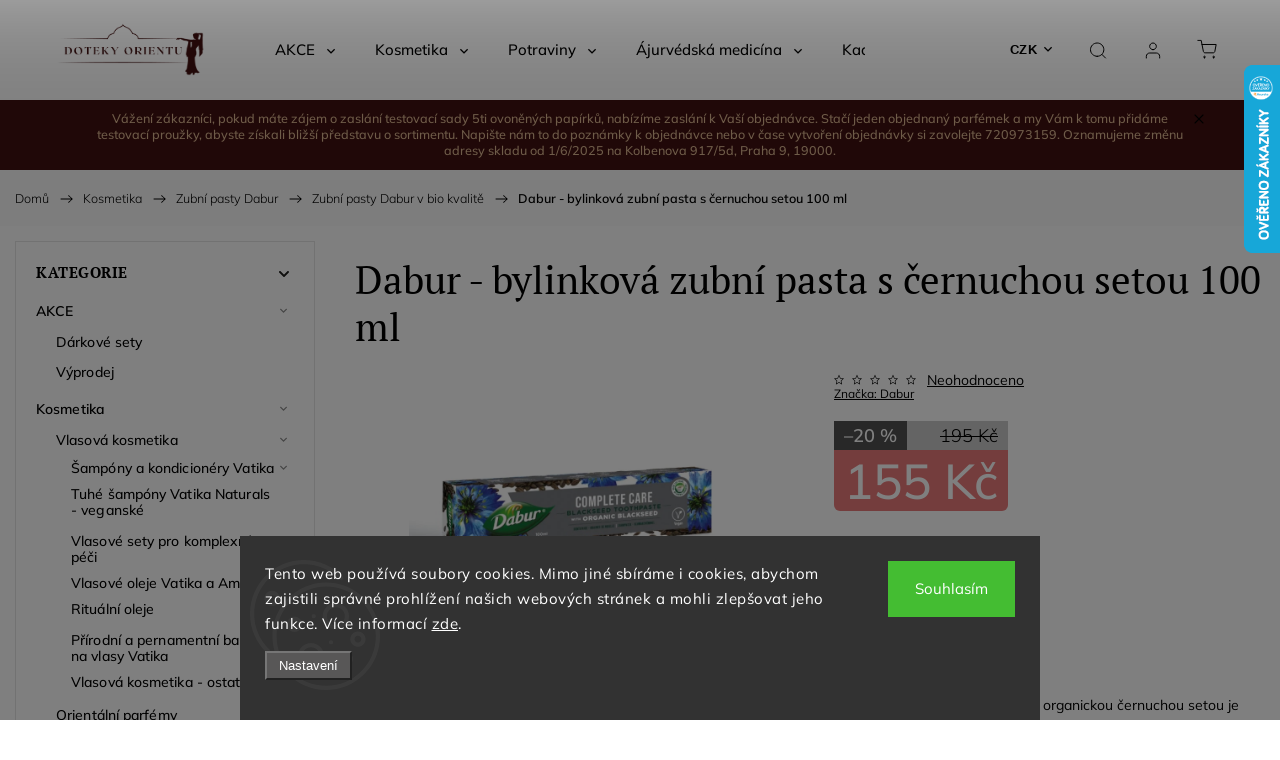

--- FILE ---
content_type: text/html; charset=utf-8
request_url: https://www.dotekyorientu.cz/zubni-pasty-dabur-v-bio-kvalite/dabur-bylinkova-zubni-pasta-s-cernuchou-setou-100-ml/
body_size: 38952
content:
<!doctype html><html lang="cs" dir="ltr" class="header-background-light external-fonts-loaded"><head><meta charset="utf-8" /><meta name="viewport" content="width=device-width,initial-scale=1" /><title>Dabur - bylinková zubní pasta s černuchou setou 100 ml - Doteky orientu</title><link rel="preconnect" href="https://cdn.myshoptet.com" /><link rel="dns-prefetch" href="https://cdn.myshoptet.com" /><link rel="preload" href="https://cdn.myshoptet.com/prj/dist/master/cms/libs/jquery/jquery-1.11.3.min.js" as="script" /><link href="https://cdn.myshoptet.com/prj/dist/master/cms/templates/frontend_templates/shared/css/font-face/mulish.css" rel="stylesheet"><link href="https://cdn.myshoptet.com/prj/dist/master/cms/templates/frontend_templates/shared/css/font-face/pt-serif.css" rel="stylesheet"><script>
dataLayer = [];
dataLayer.push({'shoptet' : {
    "pageId": 1278,
    "pageType": "productDetail",
    "currency": "CZK",
    "currencyInfo": {
        "decimalSeparator": ",",
        "exchangeRate": 1,
        "priceDecimalPlaces": 2,
        "symbol": "K\u010d",
        "symbolLeft": 0,
        "thousandSeparator": " "
    },
    "language": "cs",
    "projectId": 281331,
    "product": {
        "id": 1914,
        "guid": "66069656-2fa0-11ee-b18a-ea39cf279c4a",
        "hasVariants": false,
        "codes": [
            {
                "code": 1914,
                "quantity": "> 1",
                "stocks": [
                    {
                        "id": 1,
                        "quantity": "> 1"
                    }
                ]
            }
        ],
        "code": "1914",
        "name": "Dabur - bylinkov\u00e1 zubn\u00ed pasta s \u010dernuchou setou 100 ml",
        "appendix": "",
        "weight": "0",
        "manufacturer": "Dabur",
        "manufacturerGuid": "1EF5332F70166C9CB6C9DA0BA3DED3EE",
        "currentCategory": "Kosmetika | Zubn\u00ed pasty Dabur | Zubn\u00ed pasty Dabur v bio kvalit\u011b",
        "currentCategoryGuid": "c83dfe16-2f9d-11ee-a2f1-ea39cf279c4a",
        "defaultCategory": "Kosmetika | Zubn\u00ed pasty Dabur | Zubn\u00ed pasty Dabur v bio kvalit\u011b",
        "defaultCategoryGuid": "c83dfe16-2f9d-11ee-a2f1-ea39cf279c4a",
        "currency": "CZK",
        "priceWithVat": 155
    },
    "stocks": [
        {
            "id": 1,
            "title": "Vyso\u010dany",
            "isDeliveryPoint": 1,
            "visibleOnEshop": 1
        },
        {
            "id": "ext",
            "title": "Sklad",
            "isDeliveryPoint": 0,
            "visibleOnEshop": 1
        }
    ],
    "cartInfo": {
        "id": null,
        "freeShipping": false,
        "freeShippingFrom": 1800,
        "leftToFreeGift": {
            "formattedPrice": "0 K\u010d",
            "priceLeft": 0
        },
        "freeGift": false,
        "leftToFreeShipping": {
            "priceLeft": 1800,
            "dependOnRegion": 0,
            "formattedPrice": "1 800 K\u010d"
        },
        "discountCoupon": [],
        "getNoBillingShippingPrice": {
            "withoutVat": 0,
            "vat": 0,
            "withVat": 0
        },
        "cartItems": [],
        "taxMode": "ORDINARY"
    },
    "cart": [],
    "customer": {
        "priceRatio": 1,
        "priceListId": 1,
        "groupId": null,
        "registered": false,
        "mainAccount": false
    }
}});
dataLayer.push({'cookie_consent' : {
    "marketing": "denied",
    "analytics": "denied"
}});
document.addEventListener('DOMContentLoaded', function() {
    shoptet.consent.onAccept(function(agreements) {
        if (agreements.length == 0) {
            return;
        }
        dataLayer.push({
            'cookie_consent' : {
                'marketing' : (agreements.includes(shoptet.config.cookiesConsentOptPersonalisation)
                    ? 'granted' : 'denied'),
                'analytics': (agreements.includes(shoptet.config.cookiesConsentOptAnalytics)
                    ? 'granted' : 'denied')
            },
            'event': 'cookie_consent'
        });
    });
});
</script>

<!-- Google Tag Manager -->
<script>(function(w,d,s,l,i){w[l]=w[l]||[];w[l].push({'gtm.start':
new Date().getTime(),event:'gtm.js'});var f=d.getElementsByTagName(s)[0],
j=d.createElement(s),dl=l!='dataLayer'?'&l='+l:'';j.async=true;j.src=
'https://www.googletagmanager.com/gtm.js?id='+i+dl;f.parentNode.insertBefore(j,f);
})(window,document,'script','dataLayer','GTM-M6Q5R3M');</script>
<!-- End Google Tag Manager -->

<meta property="og:type" content="website"><meta property="og:site_name" content="dotekyorientu.cz"><meta property="og:url" content="https://www.dotekyorientu.cz/zubni-pasty-dabur-v-bio-kvalite/dabur-bylinkova-zubni-pasta-s-cernuchou-setou-100-ml/"><meta property="og:title" content="Dabur - bylinková zubní pasta s černuchou setou 100 ml - Doteky orientu"><meta name="author" content="Doteky orientu"><meta name="web_author" content="Shoptet.cz"><meta name="dcterms.rightsHolder" content="www.dotekyorientu.cz"><meta name="robots" content="index,follow"><meta property="og:image" content="https://cdn.myshoptet.com/usr/www.dotekyorientu.cz/user/shop/big/1914_nqqj1ata.png?64c7adf4"><meta property="og:description" content="Dabur - bylinková zubní pasta s černuchou setou 100 ml. Zubní pasta Dabur Black Seed s organickou černuchou setou je jedinečnou směsí nejjemnějších přírodních a nejsilnějších ingrediencí, jako je černucha setá, prášek z dřevěného uhlí a olej z čajovníku. Černé semeno, černý kmín nebo-li správně černucha setá je z…"><meta name="description" content="Dabur - bylinková zubní pasta s černuchou setou 100 ml. Zubní pasta Dabur Black Seed s organickou černuchou setou je jedinečnou směsí nejjemnějších přírodních a nejsilnějších ingrediencí, jako je černucha setá, prášek z dřevěného uhlí a olej z čajovníku. Černé semeno, černý kmín nebo-li správně černucha setá je z…"><meta property="product:price:amount" content="155"><meta property="product:price:currency" content="CZK"><style>:root {--color-primary: #DDB892;--color-primary-h: 30;--color-primary-s: 52%;--color-primary-l: 72%;--color-primary-hover: #401010;--color-primary-hover-h: 0;--color-primary-hover-s: 60%;--color-primary-hover-l: 16%;--color-secondary: #DDB892;--color-secondary-h: 30;--color-secondary-s: 52%;--color-secondary-l: 72%;--color-secondary-hover: #401010;--color-secondary-hover-h: 0;--color-secondary-hover-s: 60%;--color-secondary-hover-l: 16%;--color-tertiary: #401010;--color-tertiary-h: 0;--color-tertiary-s: 60%;--color-tertiary-l: 16%;--color-tertiary-hover: #401010;--color-tertiary-hover-h: 0;--color-tertiary-hover-s: 60%;--color-tertiary-hover-l: 16%;--color-header-background: #ffffff;--template-font: "Mulish";--template-headings-font: "PT Serif";--header-background-url: url("[data-uri]");--cookies-notice-background: #1A1937;--cookies-notice-color: #F8FAFB;--cookies-notice-button-hover: #f5f5f5;--cookies-notice-link-hover: #27263f;--templates-update-management-preview-mode-content: "Náhled aktualizací šablony je aktivní pro váš prohlížeč."}</style>
    <script>var shoptet = shoptet || {};</script>
    <script src="https://cdn.myshoptet.com/prj/dist/master/shop/dist/main-3g-header.js.05f199e7fd2450312de2.js"></script>
<!-- User include --><!-- service 1453(1067) html code header -->
<script src="https://ajax.googleapis.com/ajax/libs/webfont/1.6.26/webfont.js"></script>

<link rel="stylesheet" href="https://cdn.myshoptet.com/usr/shoptet.tomashlad.eu/user/documents/extras/carbon/animation-inits.css?v=0012">

<link rel="stylesheet" href="https://cdn.myshoptet.com/usr/shoptet.tomashlad.eu/user/documents/extras/carbon/bootstrap.min.css" />
<link rel="stylesheet" href="https://cdn.myshoptet.com/usr/shoptet.tomashlad.eu/user/documents/extras/carbon/jquery-ui.css" />
<link rel="stylesheet" href="https://cdn.myshoptet.com/usr/shoptet.tomashlad.eu/user/documents/extras/shoptet-font/font.css"/>
<link rel="stylesheet" href="https://cdn.myshoptet.com/usr/shoptet.tomashlad.eu/user/documents/extras/carbon/slick.css" />
<link rel="stylesheet" href="https://cdn.myshoptet.com/usr/shoptet.tomashlad.eu/user/documents/extras/carbon/animate.css">
<link rel="stylesheet" href="https://cdn.myshoptet.com/usr/shoptet.tomashlad.eu/user/documents/extras/carbon/screen.min.css?v=75">
<link rel="stylesheet" href="https://cdn.myshoptet.com/usr/shoptet.tomashlad.eu/user/documents/extras/carbon/scroll-animation.css?v=003">

<style>
.hp-ratings.container .ratings-list .votes-wrap .vote-wrap .vote-content, .products-block.products .product .p .name span {
-webkit-box-orient: vertical;
}
.hp-news .news-wrapper .news-item .text .description {
-webkit-box-orient: vertical;
}
#header .site-name {margin-top:0;}
pre {text-wrap: wrap;}
.price-final .no-display {display:none !important;}
.cart-table .p-name i.icon-gift {
float: left;
    margin-right: 5px;
    border-radius: 6px;
    padding: 2px 2px 3px 3px;
}
.advanced-parameter-inner img {border-radius:0;}
.wrong-template {
    text-align: center;
    padding: 30px;
    background: #000;
    color: #fff;
    font-size: 20px;
    position: fixed;
    width: 100%;
    height: 100%;
    z-index: 99999999;
    top: 0;
    left: 0;
    padding-top: 20vh;
}
.wrong-template span {
    display: block;
    font-size: 15px;
    margin-top: 25px;
    opacity: 0.7;
}
.wrong-template span a {color: #fff; text-decoration: underline;}
.advancedOrder__buttons {display: flex;align-items: center;justify-content: center;margin-top: 20px;margin-bottom: 20px;}
.advancedOrder__buttons .next-step-back {
    display: inline-block !important;
    line-height: 38px;
    padding: 0 15px;
    min-height: 38px;
    background: transparent;
    color: var(--color-primary) !important;
    font-size: 14px;
    border: 1px solid var(--color-primary);
    margin-right: 15px;
    font-family: var(--template-font);
    font-size: 14px;
    font-weight: 500;
    cursor: pointer;
}
.advancedOrder__buttons .next-step-back:hover {background: #f2f2f2;}
@media (max-width: 768px) {
.advancedOrder__buttons .next-step-back {margin: 0 auto}
}
@media (max-width: 480px) {
.cart-content .next-step .btn.next-step-back {
    text-align: center !important;
    justify-content: center;
    text-transform: uppercase;
}
}
img {height: auto;}
#productsTop img {object-fit:cover;}
.products-related .quantity {display:none;}
#otherInformation {display:block;}
.filter-section-custom-wrapper h4 span {margin-left: 70px;}
.carousel-inner {min-height:0 !important;}
.dotaz-hide {display: none !important;}
.cart-content .discount-coupon form input {font-size:13px;}
.cart-content input[type=checkbox]+label:before, .cart-content input[type=radio]+label:before {border-color:gray!important}
</style>

<!-- <link rel="stylesheet" href="https://cdn.myshoptet.com/usr/shoptet.tomashlad.eu/user/documents/extras/update1.css?v11"> -->
<!-- api 1453(1067) html code header -->
<script>
    var shoptetakTemplateSettings={"disableProductsAnimation":false,"useRoundingCorners":false,"disableAnimations":false,"hideCarouselSocials":true,"defaultArticlesImages":false,"useButtonsGradient":false,"useProductsCarousel":true,"productsHiddenPrices":false,"fullWidthCarousel":false,"moveBannersText":false,"moveParameters":false,"showListOfArticlesNews":true,"showShopRating":true,"showFavouriteCategories":true,"favouritesTestMode":false,"articlesTestMode":false,"urlOfTheArticleSection":{"cs":"rady--tipy-a-nase-doporuceni"},"urlOfTheFavouriteCategories":{"cs":"top-kategorie"}};

    const rootCarbon = document.documentElement;
    
    if(shoptetakTemplateSettings.useRoundingCorners){rootCarbon.classList.add("st-rounding-corners");}
    if(shoptetakTemplateSettings.disableProductsAnimation){rootCarbon.classList.add("st-disable-prod-anim");}
    if(shoptetakTemplateSettings.useButtonsGradient){rootCarbon.classList.add("st-buttons-gradient");}
    if(shoptetakTemplateSettings.fullWidthCarousel){rootCarbon.classList.add("st-wide-carousel");}
    if(shoptetakTemplateSettings.showListOfArticlesNews){rootCarbon.classList.add("st-show-articles");}
    if(shoptetakTemplateSettings.showShopRating){rootCarbon.classList.add("st-show-ratings");}
    if(shoptetakTemplateSettings.showFavouriteCategories){rootCarbon.classList.add("st-show-fav-cats");}
    if(shoptetakTemplateSettings.defaultArticlesImages){rootCarbon.classList.add("st-art-imgs-default");}
    if(shoptetakTemplateSettings.moveParameters){rootCarbon.classList.add("st-move-params");}
    if(shoptetakTemplateSettings.moveBannersText){rootCarbon.classList.add("st-move-banners-texts");}
    if(shoptetakTemplateSettings.disableAnimations){rootCarbon.classList.add("st-animations-disable");}
    if(shoptetakTemplateSettings.hideCarouselSocials){rootCarbon.classList.add("st-soc-hidden");}
</script>
<!-- api 473(125) html code header -->

                <style>
                    #order-billing-methods .radio-wrapper[data-guid="abf157b4-9b1f-11ed-8eb3-0cc47a6c92bc"]:not(.cggooglepay), #order-billing-methods .radio-wrapper[data-guid="da8f142e-66d4-11eb-a065-0cc47a6c92bc"]:not(.cgapplepay) {
                        display: none;
                    }
                </style>
                <script type="text/javascript">
                    document.addEventListener('DOMContentLoaded', function() {
                        if (getShoptetDataLayer('pageType') === 'billingAndShipping') {
                            
                try {
                    if (window.ApplePaySession && window.ApplePaySession.canMakePayments()) {
                        document.querySelector('#order-billing-methods .radio-wrapper[data-guid="da8f142e-66d4-11eb-a065-0cc47a6c92bc"]').classList.add('cgapplepay');
                    }
                } catch (err) {} 
            
                            
                const cgBaseCardPaymentMethod = {
                        type: 'CARD',
                        parameters: {
                            allowedAuthMethods: ["PAN_ONLY", "CRYPTOGRAM_3DS"],
                            allowedCardNetworks: [/*"AMEX", "DISCOVER", "INTERAC", "JCB",*/ "MASTERCARD", "VISA"]
                        }
                };
                
                function cgLoadScript(src, callback)
                {
                    var s,
                        r,
                        t;
                    r = false;
                    s = document.createElement('script');
                    s.type = 'text/javascript';
                    s.src = src;
                    s.onload = s.onreadystatechange = function() {
                        if ( !r && (!this.readyState || this.readyState == 'complete') )
                        {
                            r = true;
                            callback();
                        }
                    };
                    t = document.getElementsByTagName('script')[0];
                    t.parentNode.insertBefore(s, t);
                } 
                
                function cgGetGoogleIsReadyToPayRequest() {
                    return Object.assign(
                        {},
                        {
                            apiVersion: 2,
                            apiVersionMinor: 0
                        },
                        {
                            allowedPaymentMethods: [cgBaseCardPaymentMethod]
                        }
                    );
                }

                function onCgGooglePayLoaded() {
                    let paymentsClient = new google.payments.api.PaymentsClient({environment: 'PRODUCTION'});
                    paymentsClient.isReadyToPay(cgGetGoogleIsReadyToPayRequest()).then(function(response) {
                        if (response.result) {
                            document.querySelector('#order-billing-methods .radio-wrapper[data-guid="abf157b4-9b1f-11ed-8eb3-0cc47a6c92bc"]').classList.add('cggooglepay');	 	 	 	 	 
                        }
                    })
                    .catch(function(err) {});
                }
                
                cgLoadScript('https://pay.google.com/gp/p/js/pay.js', onCgGooglePayLoaded);
            
                        }
                    });
                </script> 
                
<!-- service 423(77) html code header -->
<script type="text/javascript" src="https://postback.affiliateport.eu/track.js"></script>
<script>
    function getCookie(name) {
        const value = `; ${document.cookie}`;
        const parts = value.split(`; ${name}=`);
        if (parts.length === 2) return parts.pop().split(';').shift();
    }

    const interval = setInterval(() => {
        if (document.cookie.indexOf('CookiesConsent=') !== - 1) {
            //ex.: {"consent":"analytics,personalisation","cookieId":"7hq2hmetk5kn82nkc9srfme7dio7288c"}
            let cookies_consent = getCookie('CookiesConsent').split("\n").map(JSON.parse)[0]
            let consent_attr = cookies_consent?.consent ?? ''

            if (consent_attr.includes('analytics')) {
                _AP_tracker.init()
                clearInterval(interval);
            }
        }
    }, 100)
</script>
<!-- project html code header -->
<script charset="UTF-8"  src='https://app.notifikuj.cz/js/notifikuj.min.js?id=94996e7f-7bdf-4ad5-96c2-3dc9dfe416c3'></script>
<meta name="keywords" content="orient, saudská arábia, ajurvédska, kosmetika, eshop, poušť, parfémy, al rehab, uaestyle, dabur, vatikashampoo, amlaoil, healthy bayara, almaatouk">
<style>
/*span,
ul {
font-family:'Noto Serif', sans-serif; 
font-size: 12pt; 
line-height: 1.5;
color: #444;
}

.product-card-hover-content.p-detail.large-12.medium-12.small-12 {
height: 100px;
}

.homepage-list {
list-style-type: none;
  margin: 0;
  padding: 0;
  overflow: hidden;
margin-top: 30px;
}

.homepage-item {
margin-right: 90px;
float: left;
}

.news-item .image img {
object-fit: cover;
    object-position: center;
    width: 365px;
    max-width: 100%;
    max-height: 155px;
}
@media  (max-width: 1200px) {
  .my-test,
.my-test1,
.homepage-list {
   display: none;
}
}*/

@media only screen and (min-width: 768px){
.site-msg.information:before {
background-color: #401010;
opacity: 1;
}}

.site-msg.information .text{
color: #DDB892!important;
}
.byFM a{
display: inline;
}
</style>
<!-- Facebook Pixel Code -->
<script>
!function(f,b,e,v,n,t,s)
{if(f.fbq)return;n=f.fbq=function(){n.callMethod?
n.callMethod.apply(n,arguments):n.queue.push(arguments)};
if(!f._fbq)f._fbq=n;n.push=n;n.loaded=!0;n.version='2.0';
n.queue=[];t=b.createElement(e);t.async=!0;
t.src=v;s=b.getElementsByTagName(e)[0];
s.parentNode.insertBefore(t,s)}(window, document,'script',
'https://connect.facebook.net/en_US/fbevents.js');
fbq('init', '765734250773098');
fbq('track', 'PageView');
</script>
<noscript><img height="1" width="1" style="display:none"
src="https://www.facebook.com/tr?id=765734250773098&ev=PageView&noscript=1"
/></noscript>
<!-- End Facebook Pixel Code -->
<meta name="google-site-verification" content="rbHYIRnLVhe4XLoAI2SCP_vh2vkSu5cwEylsl9joFiM" />
<!-- /User include --><link rel="shortcut icon" href="/favicon.ico" type="image/x-icon" /><link rel="canonical" href="https://www.dotekyorientu.cz/zubni-pasty-dabur-v-bio-kvalite/dabur-bylinkova-zubni-pasta-s-cernuchou-setou-100-ml/" />    <script>
        var _hwq = _hwq || [];
        _hwq.push(['setKey', 'A804CE456D8BEB36B2028A07C87EF278']);
        _hwq.push(['setTopPos', '0']);
        _hwq.push(['showWidget', '22']);
        (function() {
            var ho = document.createElement('script');
            ho.src = 'https://cz.im9.cz/direct/i/gjs.php?n=wdgt&sak=A804CE456D8BEB36B2028A07C87EF278';
            var s = document.getElementsByTagName('script')[0]; s.parentNode.insertBefore(ho, s);
        })();
    </script>
    <!-- Global site tag (gtag.js) - Google Analytics -->
    <script async src="https://www.googletagmanager.com/gtag/js?id=G-PK51YKTQLX"></script>
    <script>
        
        window.dataLayer = window.dataLayer || [];
        function gtag(){dataLayer.push(arguments);}
        

                    console.debug('default consent data');

            gtag('consent', 'default', {"ad_storage":"denied","analytics_storage":"denied","ad_user_data":"denied","ad_personalization":"denied","wait_for_update":500});
            dataLayer.push({
                'event': 'default_consent'
            });
        
        gtag('js', new Date());

                gtag('config', 'UA-160277554-1', { 'groups': "UA" });
        
                gtag('config', 'G-PK51YKTQLX', {"groups":"GA4","send_page_view":false,"content_group":"productDetail","currency":"CZK","page_language":"cs"});
        
                gtag('config', 'AW-10983816878', {"allow_enhanced_conversions":true});
        
        
        
        
        
                    gtag('event', 'page_view', {"send_to":"GA4","page_language":"cs","content_group":"productDetail","currency":"CZK"});
        
                gtag('set', 'currency', 'CZK');

        gtag('event', 'view_item', {
            "send_to": "UA",
            "items": [
                {
                    "id": "1914",
                    "name": "Dabur - bylinkov\u00e1 zubn\u00ed pasta s \u010dernuchou setou 100 ml",
                    "category": "Kosmetika \/ Zubn\u00ed pasty Dabur \/ Zubn\u00ed pasty Dabur v bio kvalit\u011b",
                                        "brand": "Dabur",
                                                            "price": 128.1
                }
            ]
        });
        
        
        
        
        
                    gtag('event', 'view_item', {"send_to":"GA4","page_language":"cs","content_group":"productDetail","value":128.09999999999999,"currency":"CZK","items":[{"item_id":"1914","item_name":"Dabur - bylinkov\u00e1 zubn\u00ed pasta s \u010dernuchou setou 100 ml","item_brand":"Dabur","item_category":"Kosmetika","item_category2":"Zubn\u00ed pasty Dabur","item_category3":"Zubn\u00ed pasty Dabur v bio kvalit\u011b","price":128.09999999999999,"quantity":1,"index":0}]});
        
        
        
        
        
        
        
        document.addEventListener('DOMContentLoaded', function() {
            if (typeof shoptet.tracking !== 'undefined') {
                for (var id in shoptet.tracking.bannersList) {
                    gtag('event', 'view_promotion', {
                        "send_to": "UA",
                        "promotions": [
                            {
                                "id": shoptet.tracking.bannersList[id].id,
                                "name": shoptet.tracking.bannersList[id].name,
                                "position": shoptet.tracking.bannersList[id].position
                            }
                        ]
                    });
                }
            }

            shoptet.consent.onAccept(function(agreements) {
                if (agreements.length !== 0) {
                    console.debug('gtag consent accept');
                    var gtagConsentPayload =  {
                        'ad_storage': agreements.includes(shoptet.config.cookiesConsentOptPersonalisation)
                            ? 'granted' : 'denied',
                        'analytics_storage': agreements.includes(shoptet.config.cookiesConsentOptAnalytics)
                            ? 'granted' : 'denied',
                                                                                                'ad_user_data': agreements.includes(shoptet.config.cookiesConsentOptPersonalisation)
                            ? 'granted' : 'denied',
                        'ad_personalization': agreements.includes(shoptet.config.cookiesConsentOptPersonalisation)
                            ? 'granted' : 'denied',
                        };
                    console.debug('update consent data', gtagConsentPayload);
                    gtag('consent', 'update', gtagConsentPayload);
                    dataLayer.push(
                        { 'event': 'update_consent' }
                    );
                }
            });
        });
    </script>
<script>
    (function(t, r, a, c, k, i, n, g) { t['ROIDataObject'] = k;
    t[k]=t[k]||function(){ (t[k].q=t[k].q||[]).push(arguments) },t[k].c=i;n=r.createElement(a),
    g=r.getElementsByTagName(a)[0];n.async=1;n.src=c;g.parentNode.insertBefore(n,g)
    })(window, document, 'script', '//www.heureka.cz/ocm/sdk.js?source=shoptet&version=2&page=product_detail', 'heureka', 'cz');

    heureka('set_user_consent', 0);
</script>
</head><body class="desktop id-1278 in-zubni-pasty-dabur-v-bio-kvalite template-11 type-product type-detail multiple-columns-body columns-mobile-2 columns-3 blank-mode blank-mode-css ums_forms_redesign--off ums_a11y_category_page--on ums_discussion_rating_forms--off ums_flags_display_unification--on ums_a11y_login--on mobile-header-version-1">
        <div id="fb-root"></div>
        <script>
            window.fbAsyncInit = function() {
                FB.init({
//                    appId            : 'your-app-id',
                    autoLogAppEvents : true,
                    xfbml            : true,
                    version          : 'v19.0'
                });
            };
        </script>
        <script async defer crossorigin="anonymous" src="https://connect.facebook.net/cs_CZ/sdk.js"></script>
<!-- Google Tag Manager (noscript) -->
<noscript><iframe src="https://www.googletagmanager.com/ns.html?id=GTM-M6Q5R3M"
height="0" width="0" style="display:none;visibility:hidden"></iframe></noscript>
<!-- End Google Tag Manager (noscript) -->

    <div class="siteCookies siteCookies--bottom siteCookies--dark js-siteCookies" role="dialog" data-testid="cookiesPopup" data-nosnippet>
        <div class="siteCookies__form">
            <div class="siteCookies__content">
                <div class="siteCookies__text">
                    Tento web používá soubory cookies. Mimo jiné sbíráme i cookies, abychom zajistili správné prohlížení našich webových stránek a mohli zlepšovat jeho funkce. Více informací <a href="http://www.dotekyorientu.cz/podminky-ochrany-osobnich-udaju/" target="\">zde</a>.
                </div>
                <p class="siteCookies__links">
                    <button class="siteCookies__link js-cookies-settings" aria-label="Nastavení cookies" data-testid="cookiesSettings">Nastavení</button>
                </p>
            </div>
            <div class="siteCookies__buttonWrap">
                                <button class="siteCookies__button js-cookiesConsentSubmit" value="all" aria-label="Přijmout cookies" data-testid="buttonCookiesAccept">Souhlasím</button>
            </div>
        </div>
        <script>
            document.addEventListener("DOMContentLoaded", () => {
                const siteCookies = document.querySelector('.js-siteCookies');
                document.addEventListener("scroll", shoptet.common.throttle(() => {
                    const st = document.documentElement.scrollTop;
                    if (st > 1) {
                        siteCookies.classList.add('siteCookies--scrolled');
                    } else {
                        siteCookies.classList.remove('siteCookies--scrolled');
                    }
                }, 100));
            });
        </script>
    </div>
<a href="#content" class="skip-link sr-only">Přejít na obsah</a><div class="overall-wrapper"><div class="site-msg information"><div class="container"><div class="text">Vážení zákazníci, pokud máte zájem o zaslání testovací sady 5ti ovoněných papírků, nabízíme zaslání k Vaší objednávce. Stačí jeden objednaný parfémek a my Vám k tomu přidáme testovací proužky, abyste získali bližší představu o sortimentu. Napište nám to do poznámky k objednávce nebo v čase vytvoření objednávky si zavolejte 720973159. Oznamujeme změnu adresy skladu od 1/6/2025 na Kolbenova 917/5d, Praha 9, 19000.</div><div class="close js-close-information-msg"></div></div></div><div class="user-action"><div class="container">
    <div class="user-action-in">
                    <div id="login" class="user-action-login popup-widget login-widget" role="dialog" aria-labelledby="loginHeading">
        <div class="popup-widget-inner">
                            <h2 id="loginHeading">Přihlášení k vašemu účtu</h2><div id="customerLogin"><form action="/action/Customer/Login/" method="post" id="formLoginIncluded" class="csrf-enabled formLogin" data-testid="formLogin"><input type="hidden" name="referer" value="" /><div class="form-group"><div class="input-wrapper email js-validated-element-wrapper no-label"><input type="email" name="email" class="form-control" autofocus placeholder="E-mailová adresa (např. jan@novak.cz)" data-testid="inputEmail" autocomplete="email" required /></div></div><div class="form-group"><div class="input-wrapper password js-validated-element-wrapper no-label"><input type="password" name="password" class="form-control" placeholder="Heslo" data-testid="inputPassword" autocomplete="current-password" required /><span class="no-display">Nemůžete vyplnit toto pole</span><input type="text" name="surname" value="" class="no-display" /></div></div><div class="form-group"><div class="login-wrapper"><button type="submit" class="btn btn-secondary btn-text btn-login" data-testid="buttonSubmit">Přihlásit se</button><div class="password-helper"><a href="/registrace/" data-testid="signup" rel="nofollow">Nová registrace</a><a href="/klient/zapomenute-heslo/" rel="nofollow">Zapomenuté heslo</a></div></div></div></form>
</div>                    </div>
    </div>

                            <div id="cart-widget" class="user-action-cart popup-widget cart-widget loader-wrapper" data-testid="popupCartWidget" role="dialog" aria-hidden="true">
    <div class="popup-widget-inner cart-widget-inner place-cart-here">
        <div class="loader-overlay">
            <div class="loader"></div>
        </div>
    </div>

    <div class="cart-widget-button">
        <a href="/kosik/" class="btn btn-conversion" id="continue-order-button" rel="nofollow" data-testid="buttonNextStep">Pokračovat do košíku</a>
    </div>
</div>
            </div>
</div>
</div><div class="top-navigation-bar" data-testid="topNavigationBar">

    <div class="container">

        <div class="top-navigation-contacts">
            <strong>Zákaznická podpora:</strong><a href="tel:720973159" class="project-phone" aria-label="Zavolat na 720973159" data-testid="contactboxPhone"><span>720973159</span></a><a href="mailto:objednavky@dotekyorientu.cz" class="project-email" data-testid="contactboxEmail"><span>objednavky@dotekyorientu.cz</span></a>        </div>

                            <div class="top-navigation-menu">
                <div class="top-navigation-menu-trigger"></div>
                <ul class="top-navigation-bar-menu">
                                            <li class="top-navigation-menu-item-29">
                            <a href="/kontakty/">Kontakty</a>
                        </li>
                                            <li class="top-navigation-menu-item-39">
                            <a href="/obchodni-podminky/">Obchodní podmínky</a>
                        </li>
                                            <li class="top-navigation-menu-item-691">
                            <a href="/podminky-ochrany-osobnich-udaju/">Podmínky ochrany osobních údajů</a>
                        </li>
                                            <li class="top-navigation-menu-item-872">
                            <a href="/zpusoby-dopravy-a-platby/">Způsoby dopravy a platby</a>
                        </li>
                                            <li class="top-navigation-menu-item-external-53">
                            <a href="https://maps.app.goo.gl/xkHeoNwrveeHMtfWA" target="blank">Výdejní místo - Praha 9, Vysočany, Kolbenova 917/5d</a>
                        </li>
                                            <li class="top-navigation-menu-item-1076">
                            <a href="/facebook-soutez/" target="blank">Pravidla Facebookových soutěží</a>
                        </li>
                                    </ul>
                <ul class="top-navigation-bar-menu-helper"></ul>
            </div>
        
        <div class="top-navigation-tools">
            <div class="responsive-tools">
                <a href="#" class="toggle-window" data-target="search" aria-label="Hledat" data-testid="linkSearchIcon"></a>
                                                            <a href="#" class="toggle-window" data-target="login"></a>
                                                    <a href="#" class="toggle-window" data-target="navigation" aria-label="Menu" data-testid="hamburgerMenu"></a>
            </div>
                <div class="dropdown">
        <span>Ceny v:</span>
        <button id="topNavigationDropdown" type="button" data-toggle="dropdown" aria-haspopup="true" aria-expanded="false">
            CZK
            <span class="caret"></span>
        </button>
        <ul class="dropdown-menu" aria-labelledby="topNavigationDropdown"><li><a href="/action/Currency/changeCurrency/?currencyCode=CZK" rel="nofollow">CZK</a></li><li><a href="/action/Currency/changeCurrency/?currencyCode=EUR" rel="nofollow">EUR</a></li></ul>
    </div>
            <button class="top-nav-button top-nav-button-login toggle-window" type="button" data-target="login" aria-haspopup="dialog" aria-controls="login" aria-expanded="false" data-testid="signin"><span>Přihlášení</span></button>        </div>

    </div>

</div>
<header id="header"><div class="container navigation-wrapper">
    <div class="header-top">
        <div class="site-name-wrapper">
            <div class="site-name"><a href="/" data-testid="linkWebsiteLogo"><img src="https://cdn.myshoptet.com/usr/www.dotekyorientu.cz/user/logos/doteky_orientu.png" alt="Doteky orientu" fetchpriority="low" /></a></div>        </div>
        <div class="search" itemscope itemtype="https://schema.org/WebSite">
            <meta itemprop="headline" content="Zubní pasty Dabur v bio kvalitě"/><meta itemprop="url" content="https://www.dotekyorientu.cz"/><meta itemprop="text" content="Dabur - bylinková zubní pasta s černuchou setou 100 ml. Zubní pasta Dabur Black Seed s organickou černuchou setou je jedinečnou směsí nejjemnějších přírodních a nejsilnějších ingrediencí, jako je černucha setá, prášek z dřevěného uhlí a olej z čajovníku. Černé semeno, černý kmín nebo-li správně černucha setá je z..."/>            <form action="/action/ProductSearch/prepareString/" method="post"
    id="formSearchForm" class="search-form compact-form js-search-main"
    itemprop="potentialAction" itemscope itemtype="https://schema.org/SearchAction" data-testid="searchForm">
    <fieldset>
        <meta itemprop="target"
            content="https://www.dotekyorientu.cz/vyhledavani/?string={string}"/>
        <input type="hidden" name="language" value="cs"/>
        
            
<input
    type="search"
    name="string"
        class="query-input form-control search-input js-search-input"
    placeholder="Napište, co hledáte"
    autocomplete="off"
    required
    itemprop="query-input"
    aria-label="Vyhledávání"
    data-testid="searchInput"
>
            <button type="submit" class="btn btn-default" data-testid="searchBtn">Hledat</button>
        
    </fieldset>
</form>
        </div>
        <div class="navigation-buttons">
                
    <a href="/kosik/" class="btn btn-icon toggle-window cart-count" data-target="cart" data-hover="true" data-redirect="true" data-testid="headerCart" rel="nofollow" aria-haspopup="dialog" aria-expanded="false" aria-controls="cart-widget">
        
                <span class="sr-only">Nákupní košík</span>
        
            <span class="cart-price visible-lg-inline-block" data-testid="headerCartPrice">
                                    Prázdný košík                            </span>
        
    
            </a>
        </div>
    </div>
    <nav id="navigation" aria-label="Hlavní menu" data-collapsible="true"><div class="navigation-in menu"><ul class="menu-level-1" role="menubar" data-testid="headerMenuItems"><li class="menu-item-1265 ext" role="none"><a href="/akce/" data-testid="headerMenuItem" role="menuitem" aria-haspopup="true" aria-expanded="false"><b>AKCE</b><span class="submenu-arrow"></span></a><ul class="menu-level-2" aria-label="AKCE" tabindex="-1" role="menu"><li class="menu-item-1025" role="none"><a href="/darkove-sety/" class="menu-image" data-testid="headerMenuItem" tabindex="-1" aria-hidden="true"><img src="data:image/svg+xml,%3Csvg%20width%3D%22140%22%20height%3D%22100%22%20xmlns%3D%22http%3A%2F%2Fwww.w3.org%2F2000%2Fsvg%22%3E%3C%2Fsvg%3E" alt="" aria-hidden="true" width="140" height="100"  data-src="https://cdn.myshoptet.com/prj/dist/master/cms/templates/frontend_templates/00/img/folder.svg" fetchpriority="low" /></a><div><a href="/darkove-sety/" data-testid="headerMenuItem" role="menuitem"><span>Dárkové sety</span></a>
                        </div></li><li class="menu-item-1268" role="none"><a href="/vyprodej/" class="menu-image" data-testid="headerMenuItem" tabindex="-1" aria-hidden="true"><img src="data:image/svg+xml,%3Csvg%20width%3D%22140%22%20height%3D%22100%22%20xmlns%3D%22http%3A%2F%2Fwww.w3.org%2F2000%2Fsvg%22%3E%3C%2Fsvg%3E" alt="" aria-hidden="true" width="140" height="100"  data-src="https://cdn.myshoptet.com/usr/www.dotekyorientu.cz/user/categories/thumb/l7se7k2g.png" fetchpriority="low" /></a><div><a href="/vyprodej/" data-testid="headerMenuItem" role="menuitem"><span>Výprodej</span></a>
                        </div></li></ul></li>
<li class="menu-item-737 ext" role="none"><a href="/kosmetika/" data-testid="headerMenuItem" role="menuitem" aria-haspopup="true" aria-expanded="false"><b>Kosmetika</b><span class="submenu-arrow"></span></a><ul class="menu-level-2" aria-label="Kosmetika" tabindex="-1" role="menu"><li class="menu-item-767 has-third-level" role="none"><a href="/vlasova-kosmetika-dabur/" class="menu-image" data-testid="headerMenuItem" tabindex="-1" aria-hidden="true"><img src="data:image/svg+xml,%3Csvg%20width%3D%22140%22%20height%3D%22100%22%20xmlns%3D%22http%3A%2F%2Fwww.w3.org%2F2000%2Fsvg%22%3E%3C%2Fsvg%3E" alt="" aria-hidden="true" width="140" height="100"  data-src="https://cdn.myshoptet.com/usr/www.dotekyorientu.cz/user/categories/thumb/1260.png" fetchpriority="low" /></a><div><a href="/vlasova-kosmetika-dabur/" data-testid="headerMenuItem" role="menuitem"><span>Vlasová kosmetika</span></a>
                                                    <ul class="menu-level-3" role="menu">
                                                                    <li class="menu-item-818" role="none">
                                        <a href="/sampony-a-kondicionery-vatika/" data-testid="headerMenuItem" role="menuitem">
                                            Šampóny a kondicionéry Vatika</a>,                                    </li>
                                                                    <li class="menu-item-974" role="none">
                                        <a href="/vlasove-sety-pro-komplexni-peci/" data-testid="headerMenuItem" role="menuitem">
                                            Vlasové sety pro komplexní péči</a>,                                    </li>
                                                                    <li class="menu-item-812" role="none">
                                        <a href="/vlasove-oleje-vatika-a-amla/" data-testid="headerMenuItem" role="menuitem">
                                            Vlasové oleje Vatika a Amla</a>,                                    </li>
                                                                    <li class="menu-item-827" role="none">
                                        <a href="/prirodni-barvy-na-vlasy-vatika/" data-testid="headerMenuItem" role="menuitem">
                                            Přírodní  a pernamentní barvy na vlasy Vatika</a>,                                    </li>
                                                                    <li class="menu-item-968" role="none">
                                        <a href="/vlasova-kosmetika-ostatni/" data-testid="headerMenuItem" role="menuitem">
                                            Vlasová kosmetika - ostatní</a>                                    </li>
                                                            </ul>
                        </div></li><li class="menu-item-944 has-third-level" role="none"><a href="/orientalni-parfemy/" class="menu-image" data-testid="headerMenuItem" tabindex="-1" aria-hidden="true"><img src="data:image/svg+xml,%3Csvg%20width%3D%22140%22%20height%3D%22100%22%20xmlns%3D%22http%3A%2F%2Fwww.w3.org%2F2000%2Fsvg%22%3E%3C%2Fsvg%3E" alt="" aria-hidden="true" width="140" height="100"  data-src="https://cdn.myshoptet.com/usr/www.dotekyorientu.cz/user/categories/thumb/obr__zek_rehab.png" fetchpriority="low" /></a><div><a href="/orientalni-parfemy/" data-testid="headerMenuItem" role="menuitem"><span>Orientální parfémy</span></a>
                                                    <ul class="menu-level-3" role="menu">
                                                                    <li class="menu-item-1333" role="none">
                                        <a href="/orientalni-parfemovane-vody-hemani/" data-testid="headerMenuItem" role="menuitem">
                                            Orientální parfémované vody Hemani</a>,                                    </li>
                                                                    <li class="menu-item-1305" role="none">
                                        <a href="/parfemy-s-poskozenym-obalem/" data-testid="headerMenuItem" role="menuitem">
                                            Parfémy s poškozeným obalem</a>,                                    </li>
                                                                    <li class="menu-item-950" role="none">
                                        <a href="/orientalni-parfemy-3-ml/" data-testid="headerMenuItem" role="menuitem">
                                            Orientální parfémy 3 ml</a>,                                    </li>
                                                                    <li class="menu-item-953" role="none">
                                        <a href="/orientalni-parfemy-6-ml/" data-testid="headerMenuItem" role="menuitem">
                                            Orientální parfémy 6 ml</a>,                                    </li>
                                                                    <li class="menu-item-956" role="none">
                                        <a href="/orientalni-parfemy-35-ml-a-50-ml/" data-testid="headerMenuItem" role="menuitem">
                                            Orientální parfémy 35 ml a 50 ml</a>,                                    </li>
                                                                    <li class="menu-item-1131" role="none">
                                        <a href="/luxusni-parfemovane-oleje-a-parfemovane-vody/" data-testid="headerMenuItem" role="menuitem">
                                            Luxusní parfémované oleje a parfémované vody</a>                                    </li>
                                                            </ul>
                        </div></li><li class="menu-item-770 has-third-level" role="none"><a href="/zubni-pasty-dabur/" class="menu-image" data-testid="headerMenuItem" tabindex="-1" aria-hidden="true"><img src="data:image/svg+xml,%3Csvg%20width%3D%22140%22%20height%3D%22100%22%20xmlns%3D%22http%3A%2F%2Fwww.w3.org%2F2000%2Fsvg%22%3E%3C%2Fsvg%3E" alt="" aria-hidden="true" width="140" height="100"  data-src="https://cdn.myshoptet.com/usr/www.dotekyorientu.cz/user/categories/thumb/56-dabur_redpaste.jpg" fetchpriority="low" /></a><div><a href="/zubni-pasty-dabur/" data-testid="headerMenuItem" role="menuitem"><span>Zubní pasty Dabur</span></a>
                                                    <ul class="menu-level-3" role="menu">
                                                                    <li class="menu-item-1278" role="none">
                                        <a href="/zubni-pasty-dabur-v-bio-kvalite/" class="active" data-testid="headerMenuItem" role="menuitem">
                                            Zubní pasty Dabur v bio kvalitě</a>                                    </li>
                                                            </ul>
                        </div></li><li class="menu-item-794 has-third-level" role="none"><a href="/oblicejova-a-telova-kosmetika/" class="menu-image" data-testid="headerMenuItem" tabindex="-1" aria-hidden="true"><img src="data:image/svg+xml,%3Csvg%20width%3D%22140%22%20height%3D%22100%22%20xmlns%3D%22http%3A%2F%2Fwww.w3.org%2F2000%2Fsvg%22%3E%3C%2Fsvg%3E" alt="" aria-hidden="true" width="140" height="100"  data-src="https://cdn.myshoptet.com/usr/www.dotekyorientu.cz/user/categories/thumb/0hk4wln4.png" fetchpriority="low" /></a><div><a href="/oblicejova-a-telova-kosmetika/" data-testid="headerMenuItem" role="menuitem"><span>Pleťová a tělová kosmetika</span></a>
                                                    <ul class="menu-level-3" role="menu">
                                                                    <li class="menu-item-1318" role="none">
                                        <a href="/hemani-cistici-gely-na-oblicej/" data-testid="headerMenuItem" role="menuitem">
                                            Hemani čistící gely na obličej</a>,                                    </li>
                                                                    <li class="menu-item-830" role="none">
                                        <a href="/dabur-vatika-prirodni-mydla/" data-testid="headerMenuItem" role="menuitem">
                                            Dabur Vatika přírodní mýdla</a>,                                    </li>
                                                                    <li class="menu-item-1324" role="none">
                                        <a href="/hemani-pestici-prirodni-mydla/" data-testid="headerMenuItem" role="menuitem">
                                            Hemani pěstící přírodní mýdla</a>                                    </li>
                                                            </ul>
                        </div></li><li class="menu-item-1327" role="none"><a href="/kosmetika-pro-vas-domov-i-kancelar/" class="menu-image" data-testid="headerMenuItem" tabindex="-1" aria-hidden="true"><img src="data:image/svg+xml,%3Csvg%20width%3D%22140%22%20height%3D%22100%22%20xmlns%3D%22http%3A%2F%2Fwww.w3.org%2F2000%2Fsvg%22%3E%3C%2Fsvg%3E" alt="" aria-hidden="true" width="140" height="100"  data-src="https://cdn.myshoptet.com/usr/www.dotekyorientu.cz/user/categories/thumb/g3bblui4.png" fetchpriority="low" /></a><div><a href="/kosmetika-pro-vas-domov-i-kancelar/" data-testid="headerMenuItem" role="menuitem"><span>Kosmetika pro Váš domov i kancelář</span></a>
                        </div></li></ul></li>
<li class="menu-item-743 ext" role="none"><a href="/potraviny/" data-testid="headerMenuItem" role="menuitem" aria-haspopup="true" aria-expanded="false"><b>Potraviny</b><span class="submenu-arrow"></span></a><ul class="menu-level-2" aria-label="Potraviny" tabindex="-1" role="menu"><li class="menu-item-749" role="none"><a href="/koreni/" class="menu-image" data-testid="headerMenuItem" tabindex="-1" aria-hidden="true"><img src="data:image/svg+xml,%3Csvg%20width%3D%22140%22%20height%3D%22100%22%20xmlns%3D%22http%3A%2F%2Fwww.w3.org%2F2000%2Fsvg%22%3E%3C%2Fsvg%3E" alt="" aria-hidden="true" width="140" height="100"  data-src="https://cdn.myshoptet.com/usr/www.dotekyorientu.cz/user/categories/thumb/sp.png" fetchpriority="low" /></a><div><a href="/koreni/" data-testid="headerMenuItem" role="menuitem"><span>Koření</span></a>
                        </div></li><li class="menu-item-1137 has-third-level" role="none"><a href="/caje/" class="menu-image" data-testid="headerMenuItem" tabindex="-1" aria-hidden="true"><img src="data:image/svg+xml,%3Csvg%20width%3D%22140%22%20height%3D%22100%22%20xmlns%3D%22http%3A%2F%2Fwww.w3.org%2F2000%2Fsvg%22%3E%3C%2Fsvg%3E" alt="" aria-hidden="true" width="140" height="100"  data-src="https://cdn.myshoptet.com/usr/www.dotekyorientu.cz/user/categories/thumb/1368_81t47fujyul--ac-sl1500.jpg" fetchpriority="low" /></a><div><a href="/caje/" data-testid="headerMenuItem" role="menuitem"><span>Čaje</span></a>
                                                    <ul class="menu-level-3" role="menu">
                                                                    <li class="menu-item-1140" role="none">
                                        <a href="/bylinne-caje-a-zelene-caje-v-saccich/" data-testid="headerMenuItem" role="menuitem">
                                            Bylinné čaje a zelené čaje v sáčcích</a>,                                    </li>
                                                                    <li class="menu-item-1204" role="none">
                                        <a href="/cerne-a-zelene-caje-sypane/" data-testid="headerMenuItem" role="menuitem">
                                            Černé a zelené čaje - sypané</a>,                                    </li>
                                                                    <li class="menu-item-1146" role="none">
                                        <a href="/cajove-smesi/" data-testid="headerMenuItem" role="menuitem">
                                            Čajové směsi</a>,                                    </li>
                                                                    <li class="menu-item-1287" role="none">
                                        <a href="/cerne-caje-v-saccich/" data-testid="headerMenuItem" role="menuitem">
                                            Černé čaje v sáčcích</a>                                    </li>
                                                            </ul>
                        </div></li><li class="menu-item-779" role="none"><a href="/arabska-kava/" class="menu-image" data-testid="headerMenuItem" tabindex="-1" aria-hidden="true"><img src="data:image/svg+xml,%3Csvg%20width%3D%22140%22%20height%3D%22100%22%20xmlns%3D%22http%3A%2F%2Fwww.w3.org%2F2000%2Fsvg%22%3E%3C%2Fsvg%3E" alt="" aria-hidden="true" width="140" height="100"  data-src="https://cdn.myshoptet.com/usr/www.dotekyorientu.cz/user/categories/thumb/1567_turkish-dark-original-250gm-english.png" fetchpriority="low" /></a><div><a href="/arabska-kava/" data-testid="headerMenuItem" role="menuitem"><span>Arabská káva</span></a>
                        </div></li><li class="menu-item-1070" role="none"><a href="/arabske-sladkosti/" class="menu-image" data-testid="headerMenuItem" tabindex="-1" aria-hidden="true"><img src="data:image/svg+xml,%3Csvg%20width%3D%22140%22%20height%3D%22100%22%20xmlns%3D%22http%3A%2F%2Fwww.w3.org%2F2000%2Fsvg%22%3E%3C%2Fsvg%3E" alt="" aria-hidden="true" width="140" height="100"  data-src="https://cdn.myshoptet.com/usr/www.dotekyorientu.cz/user/categories/thumb/lokum.jpg" fetchpriority="low" /></a><div><a href="/arabske-sladkosti/" data-testid="headerMenuItem" role="menuitem"><span>Arabské sladkosti</span></a>
                        </div></li><li class="menu-item-761 has-third-level" role="none"><a href="/datle/" class="menu-image" data-testid="headerMenuItem" tabindex="-1" aria-hidden="true"><img src="data:image/svg+xml,%3Csvg%20width%3D%22140%22%20height%3D%22100%22%20xmlns%3D%22http%3A%2F%2Fwww.w3.org%2F2000%2Fsvg%22%3E%3C%2Fsvg%3E" alt="" aria-hidden="true" width="140" height="100"  data-src="https://cdn.myshoptet.com/usr/www.dotekyorientu.cz/user/categories/thumb/1579_81wx2ffj-bl--ac-sl1500-1.jpg" fetchpriority="low" /></a><div><a href="/datle/" data-testid="headerMenuItem" role="menuitem"><span>Datle</span></a>
                                                    <ul class="menu-level-3" role="menu">
                                                                    <li class="menu-item-1210" role="none">
                                        <a href="/datlova-pasta/" data-testid="headerMenuItem" role="menuitem">
                                            Datlová pasta</a>,                                    </li>
                                                                    <li class="menu-item-797" role="none">
                                        <a href="/datlovy-sirup/" data-testid="headerMenuItem" role="menuitem">
                                            Datlový sirup</a>                                    </li>
                                                            </ul>
                        </div></li><li class="menu-item-911" role="none"><a href="/suseny-ibisek/" class="menu-image" data-testid="headerMenuItem" tabindex="-1" aria-hidden="true"><img src="data:image/svg+xml,%3Csvg%20width%3D%22140%22%20height%3D%22100%22%20xmlns%3D%22http%3A%2F%2Fwww.w3.org%2F2000%2Fsvg%22%3E%3C%2Fsvg%3E" alt="" aria-hidden="true" width="140" height="100"  data-src="https://cdn.myshoptet.com/usr/www.dotekyorientu.cz/user/categories/thumb/1224_ibisek-suseny-kvety-cele-250-g.png" fetchpriority="low" /></a><div><a href="/suseny-ibisek/" data-testid="headerMenuItem" role="menuitem"><span>Sušený ibišek</span></a>
                        </div></li><li class="menu-item-1007" role="none"><a href="/ryze-basmati-premium/" class="menu-image" data-testid="headerMenuItem" tabindex="-1" aria-hidden="true"><img src="data:image/svg+xml,%3Csvg%20width%3D%22140%22%20height%3D%22100%22%20xmlns%3D%22http%3A%2F%2Fwww.w3.org%2F2000%2Fsvg%22%3E%3C%2Fsvg%3E" alt="" aria-hidden="true" width="140" height="100"  data-src="https://cdn.myshoptet.com/usr/www.dotekyorientu.cz/user/categories/thumb/1761_5774-ryze-basmati-rana-5-kg.jpg" fetchpriority="low" /></a><div><a href="/ryze-basmati-premium/" data-testid="headerMenuItem" role="menuitem"><span>Rýže Basmati premium</span></a>
                        </div></li><li class="menu-item-1336" role="none"><a href="/potravinarske-esence/" class="menu-image" data-testid="headerMenuItem" tabindex="-1" aria-hidden="true"><img src="data:image/svg+xml,%3Csvg%20width%3D%22140%22%20height%3D%22100%22%20xmlns%3D%22http%3A%2F%2Fwww.w3.org%2F2000%2Fsvg%22%3E%3C%2Fsvg%3E" alt="" aria-hidden="true" width="140" height="100"  data-src="https://cdn.myshoptet.com/prj/dist/master/cms/templates/frontend_templates/00/img/folder.svg" fetchpriority="low" /></a><div><a href="/potravinarske-esence/" data-testid="headerMenuItem" role="menuitem"><span>Potravinářské esence</span></a>
                        </div></li><li class="menu-item-1001" role="none"><a href="/prirodni-tuky-a-oleje/" class="menu-image" data-testid="headerMenuItem" tabindex="-1" aria-hidden="true"><img src="data:image/svg+xml,%3Csvg%20width%3D%22140%22%20height%3D%22100%22%20xmlns%3D%22http%3A%2F%2Fwww.w3.org%2F2000%2Fsvg%22%3E%3C%2Fsvg%3E" alt="" aria-hidden="true" width="140" height="100"  data-src="https://cdn.myshoptet.com/usr/www.dotekyorientu.cz/user/categories/thumb/761-2_dabur-sesame500-22147-1439405146-1280-1280.jpg" fetchpriority="low" /></a><div><a href="/prirodni-tuky-a-oleje/" data-testid="headerMenuItem" role="menuitem"><span>Přírodní oleje a tuky</span></a>
                        </div></li><li class="menu-item-1281" role="none"><a href="/melasa/" class="menu-image" data-testid="headerMenuItem" tabindex="-1" aria-hidden="true"><img src="data:image/svg+xml,%3Csvg%20width%3D%22140%22%20height%3D%22100%22%20xmlns%3D%22http%3A%2F%2Fwww.w3.org%2F2000%2Fsvg%22%3E%3C%2Fsvg%3E" alt="" aria-hidden="true" width="140" height="100"  data-src="https://cdn.myshoptet.com/usr/www.dotekyorientu.cz/user/categories/thumb/granaatove_jablko.jpg" fetchpriority="low" /></a><div><a href="/melasa/" data-testid="headerMenuItem" role="menuitem"><span>Melasa</span></a>
                        </div></li><li class="menu-item-842" role="none"><a href="/ruzova-voda/" class="menu-image" data-testid="headerMenuItem" tabindex="-1" aria-hidden="true"><img src="data:image/svg+xml,%3Csvg%20width%3D%22140%22%20height%3D%22100%22%20xmlns%3D%22http%3A%2F%2Fwww.w3.org%2F2000%2Fsvg%22%3E%3C%2Fsvg%3E" alt="" aria-hidden="true" width="140" height="100"  data-src="https://cdn.myshoptet.com/usr/www.dotekyorientu.cz/user/categories/thumb/182-2_pdppea84-jpeg.jpg" fetchpriority="low" /></a><div><a href="/ruzova-voda/" data-testid="headerMenuItem" role="menuitem"><span>Růžová voda</span></a>
                        </div></li><li class="menu-item-1284" role="none"><a href="/pastilky-dabur/" class="menu-image" data-testid="headerMenuItem" tabindex="-1" aria-hidden="true"><img src="data:image/svg+xml,%3Csvg%20width%3D%22140%22%20height%3D%22100%22%20xmlns%3D%22http%3A%2F%2Fwww.w3.org%2F2000%2Fsvg%22%3E%3C%2Fsvg%3E" alt="" aria-hidden="true" width="140" height="100"  data-src="https://cdn.myshoptet.com/usr/www.dotekyorientu.cz/user/categories/thumb/bez_n__zvu.png" fetchpriority="low" /></a><div><a href="/pastilky-dabur/" data-testid="headerMenuItem" role="menuitem"><span>Pastilky Dabur</span></a>
                        </div></li><li class="menu-item-1303" role="none"><a href="/ready-to-eat/" class="menu-image" data-testid="headerMenuItem" tabindex="-1" aria-hidden="true"><img src="data:image/svg+xml,%3Csvg%20width%3D%22140%22%20height%3D%22100%22%20xmlns%3D%22http%3A%2F%2Fwww.w3.org%2F2000%2Fsvg%22%3E%3C%2Fsvg%3E" alt="" aria-hidden="true" width="140" height="100"  data-src="https://cdn.myshoptet.com/usr/www.dotekyorientu.cz/user/categories/thumb/ua55w1vt.png" fetchpriority="low" /></a><div><a href="/ready-to-eat/" data-testid="headerMenuItem" role="menuitem"><span>Ready to eat</span></a>
                        </div></li><li class="menu-item-1296" role="none"><a href="/konzervovane-speciality/" class="menu-image" data-testid="headerMenuItem" tabindex="-1" aria-hidden="true"><img src="data:image/svg+xml,%3Csvg%20width%3D%22140%22%20height%3D%22100%22%20xmlns%3D%22http%3A%2F%2Fwww.w3.org%2F2000%2Fsvg%22%3E%3C%2Fsvg%3E" alt="" aria-hidden="true" width="140" height="100"  data-src="https://cdn.myshoptet.com/usr/www.dotekyorientu.cz/user/categories/thumb/ossgz8ih.png" fetchpriority="low" /></a><div><a href="/konzervovane-speciality/" data-testid="headerMenuItem" role="menuitem"><span>Konzervované speciality</span></a>
                        </div></li><li class="menu-item-1155" role="none"><a href="/bio-produkty/" class="menu-image" data-testid="headerMenuItem" tabindex="-1" aria-hidden="true"><img src="data:image/svg+xml,%3Csvg%20width%3D%22140%22%20height%3D%22100%22%20xmlns%3D%22http%3A%2F%2Fwww.w3.org%2F2000%2Fsvg%22%3E%3C%2Fsvg%3E" alt="" aria-hidden="true" width="140" height="100"  data-src="https://cdn.myshoptet.com/usr/www.dotekyorientu.cz/user/categories/thumb/1431-2_0004424-dr-organic-super-maca-1500.jpg" fetchpriority="low" /></a><div><a href="/bio-produkty/" data-testid="headerMenuItem" role="menuitem"><span>Bio produkty</span></a>
                        </div></li><li class="menu-item-1183" role="none"><a href="/zdravotni-balicky/" class="menu-image" data-testid="headerMenuItem" tabindex="-1" aria-hidden="true"><img src="data:image/svg+xml,%3Csvg%20width%3D%22140%22%20height%3D%22100%22%20xmlns%3D%22http%3A%2F%2Fwww.w3.org%2F2000%2Fsvg%22%3E%3C%2Fsvg%3E" alt="" aria-hidden="true" width="140" height="100"  data-src="https://cdn.myshoptet.com/usr/www.dotekyorientu.cz/user/categories/thumb/1462_balicek-na-unavu--priliv-energie-a-streva.png" fetchpriority="low" /></a><div><a href="/zdravotni-balicky/" data-testid="headerMenuItem" role="menuitem"><span>Zdravotní balíčky</span></a>
                        </div></li><li class="menu-item-764 has-third-level" role="none"><a href="/susene-plody/" class="menu-image" data-testid="headerMenuItem" tabindex="-1" aria-hidden="true"><img src="data:image/svg+xml,%3Csvg%20width%3D%22140%22%20height%3D%22100%22%20xmlns%3D%22http%3A%2F%2Fwww.w3.org%2F2000%2Fsvg%22%3E%3C%2Fsvg%3E" alt="" aria-hidden="true" width="140" height="100"  data-src="https://cdn.myshoptet.com/usr/www.dotekyorientu.cz/user/categories/thumb/almond-3483931__340.jpg" fetchpriority="low" /></a><div><a href="/susene-plody/" data-testid="headerMenuItem" role="menuitem"><span>Sušené plody</span></a>
                                                    <ul class="menu-level-3" role="menu">
                                                                    <li class="menu-item-980" role="none">
                                        <a href="/mouky/" data-testid="headerMenuItem" role="menuitem">
                                            mouky</a>,                                    </li>
                                                                    <li class="menu-item-983" role="none">
                                        <a href="/semena/" data-testid="headerMenuItem" role="menuitem">
                                            semena</a>,                                    </li>
                                                                    <li class="menu-item-986" role="none">
                                        <a href="/susene-ovoce-a-smesi/" data-testid="headerMenuItem" role="menuitem">
                                            sušené ovoce a směsi</a>,                                    </li>
                                                                    <li class="menu-item-992" role="none">
                                        <a href="/orisky-natural--solene--snacky/" data-testid="headerMenuItem" role="menuitem">
                                            Ořechy a snacky</a>,                                    </li>
                                                                    <li class="menu-item-995" role="none">
                                        <a href="/obiloviny-a-lusteniny/" data-testid="headerMenuItem" role="menuitem">
                                            Obiloviny a luštěniny</a>                                    </li>
                                                            </ul>
                        </div></li><li class="menu-item-1300" role="none"><a href="/olivy/" class="menu-image" data-testid="headerMenuItem" tabindex="-1" aria-hidden="true"><img src="data:image/svg+xml,%3Csvg%20width%3D%22140%22%20height%3D%22100%22%20xmlns%3D%22http%3A%2F%2Fwww.w3.org%2F2000%2Fsvg%22%3E%3C%2Fsvg%3E" alt="" aria-hidden="true" width="140" height="100"  data-src="https://cdn.myshoptet.com/usr/www.dotekyorientu.cz/user/categories/thumb/olivy.jpg" fetchpriority="low" /></a><div><a href="/olivy/" data-testid="headerMenuItem" role="menuitem"><span>Olivy</span></a>
                        </div></li><li class="menu-item-1189" role="none"><a href="/fiky/" class="menu-image" data-testid="headerMenuItem" tabindex="-1" aria-hidden="true"><img src="data:image/svg+xml,%3Csvg%20width%3D%22140%22%20height%3D%22100%22%20xmlns%3D%22http%3A%2F%2Fwww.w3.org%2F2000%2Fsvg%22%3E%3C%2Fsvg%3E" alt="" aria-hidden="true" width="140" height="100"  data-src="https://cdn.myshoptet.com/usr/www.dotekyorientu.cz/user/categories/thumb/1474_naturel-kuru-incir-200gr.jpg" fetchpriority="low" /></a><div><a href="/fiky/" data-testid="headerMenuItem" role="menuitem"><span>Fíky</span></a>
                        </div></li></ul></li>
<li class="menu-item-890 ext" role="none"><a href="/ajurvedska-medicina/" data-testid="headerMenuItem" role="menuitem" aria-haspopup="true" aria-expanded="false"><b>Ájurvédská medicína</b><span class="submenu-arrow"></span></a><ul class="menu-level-2" aria-label="Ájurvédská medicína" tabindex="-1" role="menu"><li class="menu-item-1149 has-third-level" role="none"><a href="/ajurvedska-medicina--hemani/" class="menu-image" data-testid="headerMenuItem" tabindex="-1" aria-hidden="true"><img src="data:image/svg+xml,%3Csvg%20width%3D%22140%22%20height%3D%22100%22%20xmlns%3D%22http%3A%2F%2Fwww.w3.org%2F2000%2Fsvg%22%3E%3C%2Fsvg%3E" alt="" aria-hidden="true" width="140" height="100"  data-src="https://cdn.myshoptet.com/usr/www.dotekyorientu.cz/user/categories/thumb/521-3_black-seed-oil-1-600x600.jpg" fetchpriority="low" /></a><div><a href="/ajurvedska-medicina--hemani/" data-testid="headerMenuItem" role="menuitem"><span>Ájurvédská medicína Hemani</span></a>
                                                    <ul class="menu-level-3" role="menu">
                                                                    <li class="menu-item-1321" role="none">
                                        <a href="/dr-herbalist/" data-testid="headerMenuItem" role="menuitem">
                                            DR HERBALIST</a>                                    </li>
                                                            </ul>
                        </div></li><li class="menu-item-866 has-third-level" role="none"><a href="/ajurvedska-medicina-dabur/" class="menu-image" data-testid="headerMenuItem" tabindex="-1" aria-hidden="true"><img src="data:image/svg+xml,%3Csvg%20width%3D%22140%22%20height%3D%22100%22%20xmlns%3D%22http%3A%2F%2Fwww.w3.org%2F2000%2Fsvg%22%3E%3C%2Fsvg%3E" alt="" aria-hidden="true" width="140" height="100"  data-src="https://cdn.myshoptet.com/usr/www.dotekyorientu.cz/user/categories/thumb/1689_s-l640-removebg-preview.png" fetchpriority="low" /></a><div><a href="/ajurvedska-medicina-dabur/" data-testid="headerMenuItem" role="menuitem"><span>Ájurvédská medicína Dabur</span></a>
                                                    <ul class="menu-level-3" role="menu">
                                                                    <li class="menu-item-1293" role="none">
                                        <a href="/ajurvedske-bylinne-kapsle-vegan/" data-testid="headerMenuItem" role="menuitem">
                                            Ájurvédské bylinné kapsle - vegan</a>                                    </li>
                                                            </ul>
                        </div></li><li class="menu-item-1052" role="none"><a href="/ajurvedska-medicina-ostatni/" class="menu-image" data-testid="headerMenuItem" tabindex="-1" aria-hidden="true"><img src="data:image/svg+xml,%3Csvg%20width%3D%22140%22%20height%3D%22100%22%20xmlns%3D%22http%3A%2F%2Fwww.w3.org%2F2000%2Fsvg%22%3E%3C%2Fsvg%3E" alt="" aria-hidden="true" width="140" height="100"  data-src="https://cdn.myshoptet.com/usr/www.dotekyorientu.cz/user/categories/thumb/323_187-vatikanaturalsneemsoap115g-t-uk-grande-1.png" fetchpriority="low" /></a><div><a href="/ajurvedska-medicina-ostatni/" data-testid="headerMenuItem" role="menuitem"><span>Ájurvédská medicína – ostatní</span></a>
                        </div></li></ul></li>
<li class="menu-item-785 ext" role="none"><a href="/bachury-a-mabchary--kadidla-a-kadidelnice-/" data-testid="headerMenuItem" role="menuitem" aria-haspopup="true" aria-expanded="false"><b>Kadidla a kadidelnice</b><span class="submenu-arrow"></span></a><ul class="menu-level-2" aria-label="Kadidla a kadidelnice" tabindex="-1" role="menu"><li class="menu-item-1309" role="none"><a href="/sety/" class="menu-image" data-testid="headerMenuItem" tabindex="-1" aria-hidden="true"><img src="data:image/svg+xml,%3Csvg%20width%3D%22140%22%20height%3D%22100%22%20xmlns%3D%22http%3A%2F%2Fwww.w3.org%2F2000%2Fsvg%22%3E%3C%2Fsvg%3E" alt="" aria-hidden="true" width="140" height="100"  data-src="https://cdn.myshoptet.com/prj/dist/master/cms/templates/frontend_templates/00/img/folder.svg" fetchpriority="low" /></a><div><a href="/sety/" data-testid="headerMenuItem" role="menuitem"><span>Sety</span></a>
                        </div></li><li class="menu-item-1239" role="none"><a href="/kadidla/" class="menu-image" data-testid="headerMenuItem" tabindex="-1" aria-hidden="true"><img src="data:image/svg+xml,%3Csvg%20width%3D%22140%22%20height%3D%22100%22%20xmlns%3D%22http%3A%2F%2Fwww.w3.org%2F2000%2Fsvg%22%3E%3C%2Fsvg%3E" alt="" aria-hidden="true" width="140" height="100"  data-src="https://cdn.myshoptet.com/usr/www.dotekyorientu.cz/user/categories/thumb/707_bakh-aroosah-removebg-preview.png" fetchpriority="low" /></a><div><a href="/kadidla/" data-testid="headerMenuItem" role="menuitem"><span>Kadidla</span></a>
                        </div></li><li class="menu-item-1049" role="none"><a href="/mabchary-kadidelnice/" class="menu-image" data-testid="headerMenuItem" tabindex="-1" aria-hidden="true"><img src="data:image/svg+xml,%3Csvg%20width%3D%22140%22%20height%3D%22100%22%20xmlns%3D%22http%3A%2F%2Fwww.w3.org%2F2000%2Fsvg%22%3E%3C%2Fsvg%3E" alt="" aria-hidden="true" width="140" height="100"  data-src="https://cdn.myshoptet.com/usr/www.dotekyorientu.cz/user/categories/thumb/380_380-65907351-463438021151816-7119221967466528768-n-removebg-preview.png" fetchpriority="low" /></a><div><a href="/mabchary-kadidelnice/" data-testid="headerMenuItem" role="menuitem"><span>Mabchary -  kadidelnice</span></a>
                        </div></li><li class="menu-item-1312" role="none"><a href="/hemani-osvezovace-vzduchu-a-difuzery/" class="menu-image" data-testid="headerMenuItem" tabindex="-1" aria-hidden="true"><img src="data:image/svg+xml,%3Csvg%20width%3D%22140%22%20height%3D%22100%22%20xmlns%3D%22http%3A%2F%2Fwww.w3.org%2F2000%2Fsvg%22%3E%3C%2Fsvg%3E" alt="" aria-hidden="true" width="140" height="100"  data-src="https://cdn.myshoptet.com/usr/www.dotekyorientu.cz/user/categories/thumb/screenshot_2-2-2025_202842_.jpeg" fetchpriority="low" /></a><div><a href="/hemani-osvezovace-vzduchu-a-difuzery/" data-testid="headerMenuItem" role="menuitem"><span>Hemani Osvěžovače vzduchu a difuzéry</span></a>
                        </div></li><li class="menu-item-929" role="none"><a href="/al-rehab-parfemovane-osvezovace-vzduchu-500-ml/" class="menu-image" data-testid="headerMenuItem" tabindex="-1" aria-hidden="true"><img src="data:image/svg+xml,%3Csvg%20width%3D%22140%22%20height%3D%22100%22%20xmlns%3D%22http%3A%2F%2Fwww.w3.org%2F2000%2Fsvg%22%3E%3C%2Fsvg%3E" alt="" aria-hidden="true" width="140" height="100"  data-src="https://cdn.myshoptet.com/usr/www.dotekyorientu.cz/user/categories/thumb/9nzvtgro.png" fetchpriority="low" /></a><div><a href="/al-rehab-parfemovane-osvezovace-vzduchu-500-ml/" data-testid="headerMenuItem" role="menuitem"><span>Al Rehab Parfémované osvěžovače vzduchu 500 ml</span></a>
                        </div></li></ul></li>
<li class="menu-item-1013" role="none"><a href="/rodinne-nakupy/" data-testid="headerMenuItem" role="menuitem" aria-expanded="false"><b>Rodinné nákupy</b></a></li>
<li class="menu-item-905 ext" role="none"><a href="/keramika-a-jine/" data-testid="headerMenuItem" role="menuitem" aria-haspopup="true" aria-expanded="false"><b>Keramika a jiné</b><span class="submenu-arrow"></span></a><ul class="menu-level-2" aria-label="Keramika a jiné" tabindex="-1" role="menu"><li class="menu-item-1101 has-third-level" role="none"><a href="/orientalni-keramika/" class="menu-image" data-testid="headerMenuItem" tabindex="-1" aria-hidden="true"><img src="data:image/svg+xml,%3Csvg%20width%3D%22140%22%20height%3D%22100%22%20xmlns%3D%22http%3A%2F%2Fwww.w3.org%2F2000%2Fsvg%22%3E%3C%2Fsvg%3E" alt="" aria-hidden="true" width="140" height="100"  data-src="https://cdn.myshoptet.com/usr/www.dotekyorientu.cz/user/categories/thumb/1128_285492646-596133035009348-1363499321644704993-n-removebg-preview.png" fetchpriority="low" /></a><div><a href="/orientalni-keramika/" data-testid="headerMenuItem" role="menuitem"><span>Orientální keramika</span></a>
                                                    <ul class="menu-level-3" role="menu">
                                                                    <li class="menu-item-1104" role="none">
                                        <a href="/dekor-aurelis/" data-testid="headerMenuItem" role="menuitem">
                                            Dekor Aurelis</a>,                                    </li>
                                                                    <li class="menu-item-1107" role="none">
                                        <a href="/dekor-hera/" data-testid="headerMenuItem" role="menuitem">
                                            Dekor Hera</a>,                                    </li>
                                                                    <li class="menu-item-1245" role="none">
                                        <a href="/dekor-neres/" data-testid="headerMenuItem" role="menuitem">
                                            Dekor Nérés</a>,                                    </li>
                                                                    <li class="menu-item-1251" role="none">
                                        <a href="/ovaly/" data-testid="headerMenuItem" role="menuitem">
                                            Ovály</a>                                    </li>
                                                            </ul>
                        </div></li><li class="menu-item-1119" role="none"><a href="/lampy/" class="menu-image" data-testid="headerMenuItem" tabindex="-1" aria-hidden="true"><img src="data:image/svg+xml,%3Csvg%20width%3D%22140%22%20height%3D%22100%22%20xmlns%3D%22http%3A%2F%2Fwww.w3.org%2F2000%2Fsvg%22%3E%3C%2Fsvg%3E" alt="" aria-hidden="true" width="140" height="100"  data-src="https://cdn.myshoptet.com/usr/www.dotekyorientu.cz/user/categories/thumb/1179_pixlr-bg-result--3.png" fetchpriority="low" /></a><div><a href="/lampy/" data-testid="headerMenuItem" role="menuitem"><span>Lucerny</span></a>
                        </div></li><li class="menu-item-1201" role="none"><a href="/dzezvy/" class="menu-image" data-testid="headerMenuItem" tabindex="-1" aria-hidden="true"><img src="data:image/svg+xml,%3Csvg%20width%3D%22140%22%20height%3D%22100%22%20xmlns%3D%22http%3A%2F%2Fwww.w3.org%2F2000%2Fsvg%22%3E%3C%2Fsvg%3E" alt="" aria-hidden="true" width="140" height="100"  data-src="https://cdn.myshoptet.com/usr/www.dotekyorientu.cz/user/categories/thumb/734_2f8188e02eb9b2aea28299c7b8ab64b2.jpg" fetchpriority="low" /></a><div><a href="/dzezvy/" data-testid="headerMenuItem" role="menuitem"><span>Džezvy</span></a>
                        </div></li></ul></li>
<li class="menu-item-1019" role="none"><a href="/rady--tipy-a-nase-doporuceni/" data-testid="headerMenuItem" role="menuitem" aria-expanded="false"><b>Blog</b></a></li>
<li class="menu-item-29" role="none"><a href="/kontakty/" data-testid="headerMenuItem" role="menuitem" aria-expanded="false"><b>Kontakty</b></a></li>
<li class="menu-item--51" role="none"><a href="/hodnoceni-obchodu/" data-testid="headerMenuItem" role="menuitem" aria-expanded="false"><b>Hodnocení obchodu</b></a></li>
<li class="ext" id="nav-manufacturers" role="none"><a href="https://www.dotekyorientu.cz/znacka/" data-testid="brandsText" role="menuitem"><b>Značky</b><span class="submenu-arrow"></span></a><ul class="menu-level-2" role="menu"><li role="none"><a href="/znacka/al-foah-datle-2/" data-testid="brandName" role="menuitem"><span>Al Foah - datle</span></a></li><li role="none"><a href="/znacka/al-rehab-perfumes/" data-testid="brandName" role="menuitem"><span>Al Rehab Perfumes</span></a></li><li role="none"><a href="/znacka/al-ard/" data-testid="brandName" role="menuitem"><span>Al’ard</span></a></li><li role="none"><a href="/znacka/alwazah-tea/" data-testid="brandName" role="menuitem"><span>Alwazah Tea</span></a></li><li role="none"><a href="/znacka/amla-dabur/" data-testid="brandName" role="menuitem"><span>Amla Dabur</span></a></li><li role="none"><a href="/znacka/bayara/" data-testid="brandName" role="menuitem"><span>Bayara</span></a></li><li role="none"><a href="/znacka/dabur/" data-testid="brandName" role="menuitem"><span>Dabur</span></a></li><li role="none"><a href="/znacka/do-ghazal/" data-testid="brandName" role="menuitem"><span>Do ghazal</span></a></li><li role="none"><a href="/znacka/hemani/" data-testid="brandName" role="menuitem"><span>Hemani</span></a></li><li role="none"><a href="/znacka/lord-caffe/" data-testid="brandName" role="menuitem"><span>Maatouk</span></a></li><li role="none"><a href="/znacka/sattva-ayurveda/" data-testid="brandName" role="menuitem"><span>Sattva Ayurveda</span></a></li><li role="none"><a href="/znacka/taris/" data-testid="brandName" role="menuitem"><span>Taris</span></a></li><li role="none"><a href="/znacka/dermoviva-dabur/" data-testid="brandName" role="menuitem"><span>Vatika Dermoviva</span></a></li></ul>
</li></ul>
    <ul class="navigationActions" role="menu">
                    <li class="ext" role="none">
                <a href="#">
                                            <span>
                            <span>Měna</span>
                            <span>(CZK)</span>
                        </span>
                                        <span class="submenu-arrow"></span>
                </a>
                <ul class="navigationActions__submenu menu-level-2" role="menu">
                    <li role="none">
                                                    <ul role="menu">
                                                                    <li class="navigationActions__submenu__item navigationActions__submenu__item--active" role="none">
                                        <a href="/action/Currency/changeCurrency/?currencyCode=CZK" rel="nofollow" role="menuitem">CZK</a>
                                    </li>
                                                                    <li class="navigationActions__submenu__item" role="none">
                                        <a href="/action/Currency/changeCurrency/?currencyCode=EUR" rel="nofollow" role="menuitem">EUR</a>
                                    </li>
                                                            </ul>
                                                                    </li>
                </ul>
            </li>
                            <li role="none">
                                    <a href="/login/?backTo=%2Fzubni-pasty-dabur-v-bio-kvalite%2Fdabur-bylinkova-zubni-pasta-s-cernuchou-setou-100-ml%2F" rel="nofollow" data-testid="signin" role="menuitem"><span>Přihlášení</span></a>
                            </li>
                        </ul>
</div><span class="navigation-close"></span></nav><div class="menu-helper" data-testid="hamburgerMenu"><span>Více</span></div>
</div></header><!-- / header -->


                    <div class="container breadcrumbs-wrapper">
            <div class="breadcrumbs" itemscope itemtype="https://schema.org/BreadcrumbList">
                                                                            <span id="navigation-first" data-basetitle="Doteky orientu" itemprop="itemListElement" itemscope itemtype="https://schema.org/ListItem">
                <a href="/" itemprop="item" ><span itemprop="name">Domů</span></a>
                <span class="navigation-bullet">/</span>
                <meta itemprop="position" content="1" />
            </span>
                                <span id="navigation-1" itemprop="itemListElement" itemscope itemtype="https://schema.org/ListItem">
                <a href="/kosmetika/" itemprop="item" data-testid="breadcrumbsSecondLevel"><span itemprop="name">Kosmetika</span></a>
                <span class="navigation-bullet">/</span>
                <meta itemprop="position" content="2" />
            </span>
                                <span id="navigation-2" itemprop="itemListElement" itemscope itemtype="https://schema.org/ListItem">
                <a href="/zubni-pasty-dabur/" itemprop="item" data-testid="breadcrumbsSecondLevel"><span itemprop="name">Zubní pasty Dabur</span></a>
                <span class="navigation-bullet">/</span>
                <meta itemprop="position" content="3" />
            </span>
                                <span id="navigation-3" itemprop="itemListElement" itemscope itemtype="https://schema.org/ListItem">
                <a href="/zubni-pasty-dabur-v-bio-kvalite/" itemprop="item" data-testid="breadcrumbsSecondLevel"><span itemprop="name">Zubní pasty Dabur v bio kvalitě</span></a>
                <span class="navigation-bullet">/</span>
                <meta itemprop="position" content="4" />
            </span>
                                            <span id="navigation-4" itemprop="itemListElement" itemscope itemtype="https://schema.org/ListItem" data-testid="breadcrumbsLastLevel">
                <meta itemprop="item" content="https://www.dotekyorientu.cz/zubni-pasty-dabur-v-bio-kvalite/dabur-bylinkova-zubni-pasta-s-cernuchou-setou-100-ml/" />
                <meta itemprop="position" content="5" />
                <span itemprop="name" data-title="Dabur - bylinková zubní pasta s černuchou setou 100 ml">Dabur - bylinková zubní pasta s černuchou setou 100 ml <span class="appendix"></span></span>
            </span>
            </div>
        </div>
    
<div id="content-wrapper" class="container content-wrapper">
    
    <div class="content-wrapper-in">
                                                <aside class="sidebar sidebar-left"  data-testid="sidebarMenu">
                                                                                                <div class="sidebar-inner">
                                                                                                        <div class="box box-bg-variant box-categories">    <div class="skip-link__wrapper">
        <span id="categories-start" class="skip-link__target js-skip-link__target sr-only" tabindex="-1">&nbsp;</span>
        <a href="#categories-end" class="skip-link skip-link--start sr-only js-skip-link--start">Přeskočit kategorie</a>
    </div>

<h4>Kategorie</h4>


<div id="categories"><div class="categories cat-01 expandable expanded" id="cat-1265"><div class="topic"><a href="/akce/">AKCE<span class="cat-trigger">&nbsp;</span></a></div>

                    <ul class=" expanded">
                                        <li >
                <a href="/darkove-sety/">
                    Dárkové sety
                                    </a>
                                                                </li>
                                <li >
                <a href="/vyprodej/">
                    Výprodej
                                    </a>
                                                                </li>
                </ul>
    </div><div class="categories cat-02 expandable active expanded" id="cat-737"><div class="topic child-active"><a href="/kosmetika/">Kosmetika<span class="cat-trigger">&nbsp;</span></a></div>

                    <ul class=" active expanded">
                                        <li class="
                                 expandable                 expanded                ">
                <a href="/vlasova-kosmetika-dabur/">
                    Vlasová kosmetika
                    <span class="cat-trigger">&nbsp;</span>                </a>
                                                            

                    <ul class=" expanded">
                                        <li class="
                                 expandable                 expanded                ">
                <a href="/sampony-a-kondicionery-vatika/">
                    Šampóny a kondicionéry Vatika
                    <span class="cat-trigger">&nbsp;</span>                </a>
                                                            

                    <ul class=" expanded">
                                        <li >
                <a href="/tuhe-sampony-vatika-naturals-veganske/">
                    Tuhé šampóny Vatika Naturals - veganské
                                    </a>
                                                                </li>
                </ul>
    
                                                </li>
                                <li >
                <a href="/vlasove-sety-pro-komplexni-peci/">
                    Vlasové sety pro komplexní péči
                                    </a>
                                                                </li>
                                <li class="
                                 expandable                 expanded                ">
                <a href="/vlasove-oleje-vatika-a-amla/">
                    Vlasové oleje Vatika a Amla
                    <span class="cat-trigger">&nbsp;</span>                </a>
                                                            

                    <ul class=" expanded">
                                        <li >
                <a href="/ritualni-oleje/">
                    Rituální oleje
                                    </a>
                                                                </li>
                </ul>
    
                                                </li>
                                <li >
                <a href="/prirodni-barvy-na-vlasy-vatika/">
                    Přírodní  a pernamentní barvy na vlasy Vatika
                                    </a>
                                                                </li>
                                <li >
                <a href="/vlasova-kosmetika-ostatni/">
                    Vlasová kosmetika - ostatní
                                    </a>
                                                                </li>
                </ul>
    
                                                </li>
                                <li class="
                                 expandable                 expanded                ">
                <a href="/orientalni-parfemy/">
                    Orientální parfémy
                    <span class="cat-trigger">&nbsp;</span>                </a>
                                                            

                    <ul class=" expanded">
                                        <li >
                <a href="/orientalni-parfemovane-vody-hemani/">
                    Orientální parfémované vody Hemani
                                    </a>
                                                                </li>
                                <li >
                <a href="/parfemy-s-poskozenym-obalem/">
                    Parfémy s poškozeným obalem
                                    </a>
                                                                </li>
                                <li >
                <a href="/orientalni-parfemy-3-ml/">
                    Orientální parfémy 3 ml
                                    </a>
                                                                </li>
                                <li >
                <a href="/orientalni-parfemy-6-ml/">
                    Orientální parfémy 6 ml
                                    </a>
                                                                </li>
                                <li >
                <a href="/orientalni-parfemy-35-ml-a-50-ml/">
                    Orientální parfémy 35 ml a 50 ml
                                    </a>
                                                                </li>
                                <li >
                <a href="/luxusni-parfemovane-oleje-a-parfemovane-vody/">
                    Luxusní parfémované oleje a parfémované vody
                                    </a>
                                                                </li>
                </ul>
    
                                                </li>
                                <li class="
                                 expandable                 expanded                ">
                <a href="/zubni-pasty-dabur/">
                    Zubní pasty Dabur
                    <span class="cat-trigger">&nbsp;</span>                </a>
                                                            

                    <ul class=" active expanded">
                                        <li class="
                active                                                 ">
                <a href="/zubni-pasty-dabur-v-bio-kvalite/">
                    Zubní pasty Dabur v bio kvalitě
                                    </a>
                                                                </li>
                </ul>
    
                                                </li>
                                <li class="
                                 expandable                 expanded                ">
                <a href="/oblicejova-a-telova-kosmetika/">
                    Pleťová a tělová kosmetika
                    <span class="cat-trigger">&nbsp;</span>                </a>
                                                            

                    <ul class=" expanded">
                                        <li >
                <a href="/hemani-cistici-gely-na-oblicej/">
                    Hemani čistící gely na obličej
                                    </a>
                                                                </li>
                                <li >
                <a href="/dabur-vatika-prirodni-mydla/">
                    Dabur Vatika přírodní mýdla
                                    </a>
                                                                </li>
                                <li >
                <a href="/hemani-pestici-prirodni-mydla/">
                    Hemani pěstící přírodní mýdla
                                    </a>
                                                                </li>
                </ul>
    
                                                </li>
                                <li >
                <a href="/kosmetika-pro-vas-domov-i-kancelar/">
                    Kosmetika pro Váš domov i kancelář
                                    </a>
                                                                </li>
                </ul>
    </div><div class="categories cat-01 expandable expanded" id="cat-743"><div class="topic"><a href="/potraviny/">Potraviny<span class="cat-trigger">&nbsp;</span></a></div>

                    <ul class=" expanded">
                                        <li >
                <a href="/koreni/">
                    Koření
                                    </a>
                                                                </li>
                                <li class="
                                 expandable                                 external">
                <a href="/caje/">
                    Čaje
                    <span class="cat-trigger">&nbsp;</span>                </a>
                                                            

    
                                                </li>
                                <li >
                <a href="/arabska-kava/">
                    Arabská káva
                                    </a>
                                                                </li>
                                <li >
                <a href="/arabske-sladkosti/">
                    Arabské sladkosti
                                    </a>
                                                                </li>
                                <li class="
                                 expandable                 expanded                ">
                <a href="/datle/">
                    Datle
                    <span class="cat-trigger">&nbsp;</span>                </a>
                                                            

                    <ul class=" expanded">
                                        <li >
                <a href="/datlova-pasta/">
                    Datlová pasta
                                    </a>
                                                                </li>
                                <li >
                <a href="/datlovy-sirup/">
                    Datlový sirup
                                    </a>
                                                                </li>
                </ul>
    
                                                </li>
                                <li >
                <a href="/suseny-ibisek/">
                    Sušený ibišek
                                    </a>
                                                                </li>
                                <li >
                <a href="/ryze-basmati-premium/">
                    Rýže Basmati premium
                                    </a>
                                                                </li>
                                <li >
                <a href="/potravinarske-esence/">
                    Potravinářské esence
                                    </a>
                                                                </li>
                                <li >
                <a href="/prirodni-tuky-a-oleje/">
                    Přírodní oleje a tuky
                                    </a>
                                                                </li>
                                <li >
                <a href="/melasa/">
                    Melasa
                                    </a>
                                                                </li>
                                <li >
                <a href="/ruzova-voda/">
                    Růžová voda
                                    </a>
                                                                </li>
                                <li >
                <a href="/pastilky-dabur/">
                    Pastilky Dabur
                                    </a>
                                                                </li>
                                <li >
                <a href="/ready-to-eat/">
                    Ready to eat
                                    </a>
                                                                </li>
                                <li >
                <a href="/konzervovane-speciality/">
                    Konzervované speciality
                                    </a>
                                                                </li>
                                <li >
                <a href="/bio-produkty/">
                    Bio produkty
                                    </a>
                                                                </li>
                                <li >
                <a href="/zdravotni-balicky/">
                    Zdravotní balíčky
                                    </a>
                                                                </li>
                                <li class="
                                 expandable                 expanded                ">
                <a href="/susene-plody/">
                    Sušené plody
                    <span class="cat-trigger">&nbsp;</span>                </a>
                                                            

                    <ul class=" expanded">
                                        <li >
                <a href="/mouky/">
                    mouky
                                    </a>
                                                                </li>
                                <li >
                <a href="/semena/">
                    semena
                                    </a>
                                                                </li>
                                <li >
                <a href="/susene-ovoce-a-smesi/">
                    sušené ovoce a směsi
                                    </a>
                                                                </li>
                                <li >
                <a href="/orisky-natural--solene--snacky/">
                    Ořechy a snacky
                                    </a>
                                                                </li>
                                <li >
                <a href="/obiloviny-a-lusteniny/">
                    Obiloviny a luštěniny
                                    </a>
                                                                </li>
                </ul>
    
                                                </li>
                                <li >
                <a href="/olivy/">
                    Olivy
                                    </a>
                                                                </li>
                                <li >
                <a href="/fiky/">
                    Fíky
                                    </a>
                                                                </li>
                </ul>
    </div><div class="categories cat-02 expandable external" id="cat-890"><div class="topic"><a href="/ajurvedska-medicina/">Ájurvédská medicína<span class="cat-trigger">&nbsp;</span></a></div>

    </div><div class="categories cat-01 expandable external" id="cat-785"><div class="topic"><a href="/bachury-a-mabchary--kadidla-a-kadidelnice-/">Kadidla a kadidelnice<span class="cat-trigger">&nbsp;</span></a></div>

    </div><div class="categories cat-02 expanded" id="cat-1013"><div class="topic"><a href="/rodinne-nakupy/">Rodinné nákupy<span class="cat-trigger">&nbsp;</span></a></div></div><div class="categories cat-01 expandable external" id="cat-905"><div class="topic"><a href="/keramika-a-jine/">Keramika a jiné<span class="cat-trigger">&nbsp;</span></a></div>

    </div>                <div class="categories cat-02 expandable" id="cat-manufacturers" data-testid="brandsList">
            
            <div class="topic"><a href="https://www.dotekyorientu.cz/znacka/" data-testid="brandsText">Značky</a></div>
            <ul class="menu-level-2" role="menu"><li role="none"><a href="/znacka/al-foah-datle-2/" data-testid="brandName" role="menuitem"><span>Al Foah - datle</span></a></li><li role="none"><a href="/znacka/al-rehab-perfumes/" data-testid="brandName" role="menuitem"><span>Al Rehab Perfumes</span></a></li><li role="none"><a href="/znacka/al-ard/" data-testid="brandName" role="menuitem"><span>Al’ard</span></a></li><li role="none"><a href="/znacka/alwazah-tea/" data-testid="brandName" role="menuitem"><span>Alwazah Tea</span></a></li><li role="none"><a href="/znacka/amla-dabur/" data-testid="brandName" role="menuitem"><span>Amla Dabur</span></a></li><li role="none"><a href="/znacka/bayara/" data-testid="brandName" role="menuitem"><span>Bayara</span></a></li><li role="none"><a href="/znacka/dabur/" data-testid="brandName" role="menuitem"><span>Dabur</span></a></li><li role="none"><a href="/znacka/do-ghazal/" data-testid="brandName" role="menuitem"><span>Do ghazal</span></a></li><li role="none"><a href="/znacka/hemani/" data-testid="brandName" role="menuitem"><span>Hemani</span></a></li><li role="none"><a href="/znacka/lord-caffe/" data-testid="brandName" role="menuitem"><span>Maatouk</span></a></li><li role="none"><a href="/znacka/sattva-ayurveda/" data-testid="brandName" role="menuitem"><span>Sattva Ayurveda</span></a></li><li role="none"><a href="/znacka/taris/" data-testid="brandName" role="menuitem"><span>Taris</span></a></li><li role="none"><a href="/znacka/dermoviva-dabur/" data-testid="brandName" role="menuitem"><span>Vatika Dermoviva</span></a></li></ul>
        </div>
    </div>

    <div class="skip-link__wrapper">
        <a href="#categories-start" class="skip-link skip-link--end sr-only js-skip-link--end" tabindex="-1" hidden>Přeskočit kategorie</a>
        <span id="categories-end" class="skip-link__target js-skip-link__target sr-only" tabindex="-1">&nbsp;</span>
    </div>
</div>
                                                                                                                                                                            <div class="box box-bg-default box-sm box-productRating">    <h4>
        <span>
                            Poslední hodnocení produktů                    </span>
    </h4>

    <div class="rate-wrapper">
            
    <div class="votes-wrap simple-vote">

            <div class="vote-wrap" data-testid="gridRating">
                            <a href="/zubni-pasty-dabur/bylinna-pasta-na-zuby-ajurvedska-dabur-herbal/">
                                    <div class="vote-header">
                <span class="vote-pic">
                                                                        <img src="data:image/svg+xml,%3Csvg%20width%3D%2260%22%20height%3D%2260%22%20xmlns%3D%22http%3A%2F%2Fwww.w3.org%2F2000%2Fsvg%22%3E%3C%2Fsvg%3E" alt="Bylinná pasta na zuby ájurvédská Dabur Herbal" width="60" height="60"  data-src="https://cdn.myshoptet.com/usr/www.dotekyorientu.cz/user/shop/related/1953-1_8ixxzo2o.png?651d33ec" fetchpriority="low" />
                                                            </span>
                <span class="vote-summary">
                                                                <span class="vote-product-name vote-product-name--nowrap">
                              Bylinná pasta na zuby ájurvédská Dabur Herbal                        </span>
                                        <span class="vote-rating">
                        <span class="stars" data-testid="gridStars">
                                                                                                <span class="star star-on"></span>
                                                                                                                                <span class="star star-on"></span>
                                                                                                                                <span class="star star-on"></span>
                                                                                                                                <span class="star star-on"></span>
                                                                                                                                <span class="star star-on"></span>
                                                                                    </span>
                        <span class="vote-delimeter">|</span>
                                                                                <span class="vote-name vote-name--nowrap" data-testid="textRatingAuthor">
                            <span>Jana Slámová</span>
                        </span>
                    
                                                </span>
                </span>
            </div>

            <div class="vote-content" data-testid="textRating">
                                                                                                    Výborná pasta
                            </div>
            </a>
                    </div>
            <div class="vote-wrap" data-testid="gridRating">
                            <a href="/bachury-a-mabchary--kadidla-a-kadidelnice-/al-rehab-bakhoor-sabaya/">
                                    <div class="vote-header">
                <span class="vote-pic">
                                                                        <img src="data:image/svg+xml,%3Csvg%20width%3D%2260%22%20height%3D%2260%22%20xmlns%3D%22http%3A%2F%2Fwww.w3.org%2F2000%2Fsvg%22%3E%3C%2Fsvg%3E" alt="AL REHAB BAKHOOR SABAYA" width="60" height="60"  data-src="https://cdn.myshoptet.com/usr/www.dotekyorientu.cz/user/shop/related/704_sabaya.jpg?65e1c06a" fetchpriority="low" />
                                                            </span>
                <span class="vote-summary">
                                                                <span class="vote-product-name vote-product-name--nowrap">
                              AL REHAB BAKHOOR SABAYA                        </span>
                                        <span class="vote-rating">
                        <span class="stars" data-testid="gridStars">
                                                                                                <span class="star star-on"></span>
                                                                                                                                <span class="star star-on"></span>
                                                                                                                                <span class="star star-on"></span>
                                                                                                                                <span class="star star-on"></span>
                                                                                                                                <span class="star star-on"></span>
                                                                                    </span>
                        <span class="vote-delimeter">|</span>
                                                                                <span class="vote-name vote-name--nowrap" data-testid="textRatingAuthor">
                            <span>Olga</span>
                        </span>
                    
                                                </span>
                </span>
            </div>

            <div class="vote-content" data-testid="textRating">
                                                                                                    Krasna vune do bytu
                            </div>
            </a>
                    </div>
    </div>

    </div>
</div>
                                                                                                                                        <div class="box box-bg-variant box-sm box-section3">
                            
        <h4><span>Recepty</span></h4>
                    <div class="news-item-widget">
                                <h5 >
                <a href="/recepty/masala-2/">Masála</a></h5>
                                    <time datetime="2023-09-25">
                        25.9.2023
                    </time>
                                            </div>
                    <div class="news-item-widget">
                                <h5 >
                <a href="/recepty/3-jednoduche-a-uzasne-recepty-s-datlemi-a-datlovou-pastou-2/">3 jednoduché a úžasné recepty s datlemi a datlovou pastou</a></h5>
                                    <time datetime="2021-03-16">
                        16.3.2021
                    </time>
                                            </div>
                    <div class="news-item-widget">
                                <h5 >
                <a href="/recepty/libanonsky-burgul-bedfin/">Libanonský burgul bedfín</a></h5>
                                    <time datetime="2021-01-12">
                        12.1.2021
                    </time>
                                            </div>
                    

                    </div>
                                                                                        </div>
                                                            </aside>
                            <main id="content" class="content narrow">
                            
<div class="p-detail" itemscope itemtype="https://schema.org/Product">

    
    <meta itemprop="name" content="Dabur - bylinková zubní pasta s černuchou setou 100 ml" />
    <meta itemprop="category" content="Úvodní stránka &gt; Kosmetika &gt; Zubní pasty Dabur &gt; Zubní pasty Dabur v bio kvalitě &gt; Dabur - bylinková zubní pasta s černuchou setou 100 ml" />
    <meta itemprop="url" content="https://www.dotekyorientu.cz/zubni-pasty-dabur-v-bio-kvalite/dabur-bylinkova-zubni-pasta-s-cernuchou-setou-100-ml/" />
    <meta itemprop="image" content="https://cdn.myshoptet.com/usr/www.dotekyorientu.cz/user/shop/big/1914_nqqj1ata.png?64c7adf4" />
            <meta itemprop="description" content="Zubní pasta Dabur Black Seed s organickou černuchou setou je jedinečnou směsí nejjemnějších přírodních a nejsilnějších ingrediencí, jako je černucha setá, prášek z dřevěného uhlí a olej z čajovníku. Černé semeno, černý kmín nebo-li správně černucha setá je z historie známá pro své antibakteriální vlastnosti. Zubní pasta Dabur Black Seed s organickým černým semenem čistí nevhodné bakterie z ústní dutiny a poskytuje kompletní péči o zuby a dásně. Splňuje kritéria pro přírodní kosmetiku.
Bez flóru, veganské.
 " />
                <span class="js-hidden" itemprop="manufacturer" itemscope itemtype="https://schema.org/Organization">
            <meta itemprop="name" content="Dabur" />
        </span>
        <span class="js-hidden" itemprop="brand" itemscope itemtype="https://schema.org/Brand">
            <meta itemprop="name" content="Dabur" />
        </span>
                                        
        <div class="p-detail-inner">

        <div class="p-detail-inner-header">
            <h1>
                  Dabur - bylinková zubní pasta s černuchou setou 100 ml            </h1>

                    </div>

        <form action="/action/Cart/addCartItem/" method="post" id="product-detail-form" class="pr-action csrf-enabled" data-testid="formProduct">

            <meta itemprop="productID" content="1914" /><meta itemprop="identifier" content="66069656-2fa0-11ee-b18a-ea39cf279c4a" /><meta itemprop="sku" content="1914" /><span itemprop="offers" itemscope itemtype="https://schema.org/Offer"><link itemprop="availability" href="https://schema.org/InStock" /><meta itemprop="url" content="https://www.dotekyorientu.cz/zubni-pasty-dabur-v-bio-kvalite/dabur-bylinkova-zubni-pasta-s-cernuchou-setou-100-ml/" /><meta itemprop="price" content="155.00" /><meta itemprop="priceCurrency" content="CZK" /><link itemprop="itemCondition" href="https://schema.org/NewCondition" /></span><input type="hidden" name="productId" value="1914" /><input type="hidden" name="priceId" value="2445" /><input type="hidden" name="language" value="cs" />

            <div class="row product-top">

                <div class="col-xs-12">

                    <div class="p-detail-info">
                                                                        
                <div class="flags flags-default flags-inline">            <span class="flag flag-action">
            Akce
    </span>
        
                                                <span class="flag flag-xy-discount" style="background-color:#ce00d1;"data-xy-discount-variants="">3 + 1</span>
                                
    </div>
    

    
                        
                                    <div class="stars-wrapper">
            
<span class="stars star-list">
                                                <a class="star star-off show-tooltip show-ratings" title="    Hodnocení:
            Neohodnoceno    "
                   href="#ratingTab" data-toggle="tab" data-external="1" data-force-scroll="1"></a>
                    
                                                <a class="star star-off show-tooltip show-ratings" title="    Hodnocení:
            Neohodnoceno    "
                   href="#ratingTab" data-toggle="tab" data-external="1" data-force-scroll="1"></a>
                    
                                                <a class="star star-off show-tooltip show-ratings" title="    Hodnocení:
            Neohodnoceno    "
                   href="#ratingTab" data-toggle="tab" data-external="1" data-force-scroll="1"></a>
                    
                                                <a class="star star-off show-tooltip show-ratings" title="    Hodnocení:
            Neohodnoceno    "
                   href="#ratingTab" data-toggle="tab" data-external="1" data-force-scroll="1"></a>
                    
                                                <a class="star star-off show-tooltip show-ratings" title="    Hodnocení:
            Neohodnoceno    "
                   href="#ratingTab" data-toggle="tab" data-external="1" data-force-scroll="1"></a>
                    
    </span>
            <a class="stars-label" href="#ratingTab" data-toggle="tab" data-external="1" data-force-scroll="1">
                                Neohodnoceno                    </a>
        </div>
    
                                                    <div><a href="/znacka/dabur/" data-testid="productCardBrandName">Značka: <span>Dabur</span></a></div>
                        
                    </div>

                </div>

                <div class="col-xs-12 col-lg-6 p-image-wrapper">

                    
                    <div class="p-image" style="" data-testid="mainImage">

                        

    

    <div class="flags flags-extra">
      
                
                                                                              
            <span class="flag flag-discount">
                                                                    <span class="price-standard">
                                            <span>195 Kč</span>
                        </span>
                                                                                                            <span class="price-save">
            
                        
                &ndash;20 %
        </span>
                                    </span>
              </div>

                        

<a href="https://cdn.myshoptet.com/usr/www.dotekyorientu.cz/user/shop/big/1914_nqqj1ata.png?64c7adf4" class="p-main-image cloud-zoom" data-href="https://cdn.myshoptet.com/usr/www.dotekyorientu.cz/user/shop/orig/1914_nqqj1ata.png?64c7adf4"><img src="https://cdn.myshoptet.com/usr/www.dotekyorientu.cz/user/shop/big/1914_nqqj1ata.png?64c7adf4" alt="nqqj1ata" width="1024" height="768"  fetchpriority="high" />
</a>                    </div>

                    
    <div class="p-thumbnails-wrapper">

        <div class="p-thumbnails">

            <div class="p-thumbnails-inner">

                <div>
                                                                                        <a href="https://cdn.myshoptet.com/usr/www.dotekyorientu.cz/user/shop/big/1914_nqqj1ata.png?64c7adf4" class="p-thumbnail highlighted">
                            <img src="data:image/svg+xml,%3Csvg%20width%3D%22100%22%20height%3D%22100%22%20xmlns%3D%22http%3A%2F%2Fwww.w3.org%2F2000%2Fsvg%22%3E%3C%2Fsvg%3E" alt="nqqj1ata" width="100" height="100"  data-src="https://cdn.myshoptet.com/usr/www.dotekyorientu.cz/user/shop/related/1914_nqqj1ata.png?64c7adf4" fetchpriority="low" />
                        </a>
                        <a href="https://cdn.myshoptet.com/usr/www.dotekyorientu.cz/user/shop/big/1914_nqqj1ata.png?64c7adf4" class="cbox-gal" data-gallery="lightbox[gallery]" data-alt="nqqj1ata"></a>
                                                                    <a href="https://cdn.myshoptet.com/usr/www.dotekyorientu.cz/user/shop/big/1914-1_iopzuwdq.png?64ca4c5b" class="p-thumbnail">
                            <img src="data:image/svg+xml,%3Csvg%20width%3D%22100%22%20height%3D%22100%22%20xmlns%3D%22http%3A%2F%2Fwww.w3.org%2F2000%2Fsvg%22%3E%3C%2Fsvg%3E" alt="iopzuwdq" width="100" height="100"  data-src="https://cdn.myshoptet.com/usr/www.dotekyorientu.cz/user/shop/related/1914-1_iopzuwdq.png?64ca4c5b" fetchpriority="low" />
                        </a>
                        <a href="https://cdn.myshoptet.com/usr/www.dotekyorientu.cz/user/shop/big/1914-1_iopzuwdq.png?64ca4c5b" class="cbox-gal" data-gallery="lightbox[gallery]" data-alt="iopzuwdq"></a>
                                                                    <a href="https://cdn.myshoptet.com/usr/www.dotekyorientu.cz/user/shop/big/1914-2_qb2zrbut.png?64ca4c6d" class="p-thumbnail">
                            <img src="data:image/svg+xml,%3Csvg%20width%3D%22100%22%20height%3D%22100%22%20xmlns%3D%22http%3A%2F%2Fwww.w3.org%2F2000%2Fsvg%22%3E%3C%2Fsvg%3E" alt="qb2zrbut" width="100" height="100"  data-src="https://cdn.myshoptet.com/usr/www.dotekyorientu.cz/user/shop/related/1914-2_qb2zrbut.png?64ca4c6d" fetchpriority="low" />
                        </a>
                        <a href="https://cdn.myshoptet.com/usr/www.dotekyorientu.cz/user/shop/big/1914-2_qb2zrbut.png?64ca4c6d" class="cbox-gal" data-gallery="lightbox[gallery]" data-alt="qb2zrbut"></a>
                                                                    <a href="https://cdn.myshoptet.com/usr/www.dotekyorientu.cz/user/shop/big/1914-5_k8yu6ivc.png?64ca4ca6" class="p-thumbnail">
                            <img src="data:image/svg+xml,%3Csvg%20width%3D%22100%22%20height%3D%22100%22%20xmlns%3D%22http%3A%2F%2Fwww.w3.org%2F2000%2Fsvg%22%3E%3C%2Fsvg%3E" alt="k8yu6ivc" width="100" height="100"  data-src="https://cdn.myshoptet.com/usr/www.dotekyorientu.cz/user/shop/related/1914-5_k8yu6ivc.png?64ca4ca6" fetchpriority="low" />
                        </a>
                        <a href="https://cdn.myshoptet.com/usr/www.dotekyorientu.cz/user/shop/big/1914-5_k8yu6ivc.png?64ca4ca6" class="cbox-gal" data-gallery="lightbox[gallery]" data-alt="k8yu6ivc"></a>
                                                                    <a href="https://cdn.myshoptet.com/usr/www.dotekyorientu.cz/user/shop/big/1914-3_x1h3bxo4.png?64ca4c77" class="p-thumbnail">
                            <img src="data:image/svg+xml,%3Csvg%20width%3D%22100%22%20height%3D%22100%22%20xmlns%3D%22http%3A%2F%2Fwww.w3.org%2F2000%2Fsvg%22%3E%3C%2Fsvg%3E" alt="x1h3bxo4" width="100" height="100"  data-src="https://cdn.myshoptet.com/usr/www.dotekyorientu.cz/user/shop/related/1914-3_x1h3bxo4.png?64ca4c77" fetchpriority="low" />
                        </a>
                        <a href="https://cdn.myshoptet.com/usr/www.dotekyorientu.cz/user/shop/big/1914-3_x1h3bxo4.png?64ca4c77" class="cbox-gal" data-gallery="lightbox[gallery]" data-alt="x1h3bxo4"></a>
                                                                    <a href="https://cdn.myshoptet.com/usr/www.dotekyorientu.cz/user/shop/big/1914-4_0w5gv9qf.png?64ca4c98" class="p-thumbnail">
                            <img src="data:image/svg+xml,%3Csvg%20width%3D%22100%22%20height%3D%22100%22%20xmlns%3D%22http%3A%2F%2Fwww.w3.org%2F2000%2Fsvg%22%3E%3C%2Fsvg%3E" alt="0w5gv9qf" width="100" height="100"  data-src="https://cdn.myshoptet.com/usr/www.dotekyorientu.cz/user/shop/related/1914-4_0w5gv9qf.png?64ca4c98" fetchpriority="low" />
                        </a>
                        <a href="https://cdn.myshoptet.com/usr/www.dotekyorientu.cz/user/shop/big/1914-4_0w5gv9qf.png?64ca4c98" class="cbox-gal" data-gallery="lightbox[gallery]" data-alt="0w5gv9qf"></a>
                                    </div>

            </div>

            <a href="#" class="thumbnail-prev"></a>
            <a href="#" class="thumbnail-next"></a>

        </div>

    </div>


                </div>

                <div class="col-xs-12 col-lg-6 p-info-wrapper">

                    
                    
                        <div class="p-final-price-wrapper">

                                <span class="price-standard">
                                            <span>195 Kč</span>
                        </span>
                                <span class="price-save">
            
                        
                &ndash;20 %
        </span>
                            <strong class="price-final price-action" data-testid="productCardPrice">
            <span class="price-final-holder">
                155 Kč
    

        </span>
    </strong>
                                                            <span class="price-measure">
                    
                        </span>
                            

                        </div>

                    
                    
                                                                                    <div class="availability-value" title="Dostupnost">
                                    

    
    <span class="availability-label" style="color: #009901" data-testid="labelAvailability">
                    Skladem            </span>
        <span class="availability-amount" data-testid="numberAvailabilityAmount">(&gt;1&nbsp;ks)</span>

                                </div>
                                                    
                        <table class="detail-parameters">
                            <tbody>
                            
                            
                            
                                                            <tr>
                                    <th colspan="2">
                                        <span class="delivery-time-label">Můžeme doručit do:</span>
                                                                    <div class="delivery-time" data-testid="deliveryTime">
                <span>
            23.1.2026
        </span>
    </div>
                                                                                            </th>
                                </tr>
                                                                                    </tbody>
                        </table>

                                                                            
                            <div class="add-to-cart" data-testid="divAddToCart">
                
<span class="quantity">
    <span
        class="increase-tooltip js-increase-tooltip"
        data-trigger="manual"
        data-container="body"
        data-original-title="Není možné zakoupit více než 9999 ks."
        aria-hidden="true"
        role="tooltip"
        data-testid="tooltip">
    </span>

    <span
        class="decrease-tooltip js-decrease-tooltip"
        data-trigger="manual"
        data-container="body"
        data-original-title="Minimální množství, které lze zakoupit, je 1 ks."
        aria-hidden="true"
        role="tooltip"
        data-testid="tooltip">
    </span>
    <label>
        <input
            type="number"
            name="amount"
            value="1"
            class="amount"
            autocomplete="off"
            data-decimals="0"
                        step="1"
            min="1"
            max="9999"
            aria-label="Množství"
            data-testid="cartAmount"/>
    </label>

    <button
        class="increase"
        type="button"
        aria-label="Zvýšit množství o 1"
        data-testid="increase">
            <span class="increase__sign">&plus;</span>
    </button>

    <button
        class="decrease"
        type="button"
        aria-label="Snížit množství o 1"
        data-testid="decrease">
            <span class="decrease__sign">&minus;</span>
    </button>
</span>
                    
    <button type="submit" class="btn btn-lg btn-conversion add-to-cart-button" data-testid="buttonAddToCart" aria-label="Přidat do košíku Dabur - bylinková zubní pasta s černuchou setou 100 ml">Přidat do košíku</button>

            </div>
                    
                    
                    
    <div class="xyDiscount__banner" style="--xy-discount-banner-color: #d100ca">
        <i class="xyDiscount__icon icon-gift"></i>
        <div class="xyDiscount__content">
            <div class="xyDiscount__title">Akce 3+1 zdarma</div>

                            <div class="xyDiscount__description"><div class="xyDiscount__title">Akce 3+1 zdarma&nbsp;<span style="font-family: var(--template-font),sans-serif; font-weight: 400;">Nakupujte jakékoliv 3 produkty od výrobce&nbsp;</span><label class="v2FormField" style="font-family: var(--template-font),sans-serif; font-weight: 400;"><span class="v2FormField__labelAfter">Dabur, Amla Dabur nebo Al Rehab</span></label></div>
<div class="xyDiscount__description">
<p><span>a získejte zdarma&nbsp;</span></p>
<p>&nbsp;<a href="/dabur-vatika-prirodni-mydla/mydlo-s-cernym-uhlim-charcoal-vatika-dermoviva/">Mýdlo s černým uhlím Charcoal Vatika Naturals - Doteky orientu</a>&nbsp;nebo</p>
<p><span><a href="/oblicejova-a-telova-kosmetika/hemani-black-seed-vaporub-10-ml-masazni-balzam/">Hemani Black Seed Vaporub 10 ml - masážní balzám s černuchou setou - Doteky orientu</a></span></p>
<p><span><a href="/sampony-a-kondicionery-vatika/detsky-vyzivujici-sampon-amla-kids-200-ml/">Dětský vyživující šampón Amla Kids 200 ml - Doteky orientu</a></span></p>
<p><span>(Přidejte si ho ručně do košíku – cena bude automaticky upravena na 0 Kč)</span></p>
<dl>
<dt></dt>
</dl>
<p><strong>Jak získat dárek:</strong></p>
<ul>
<li>Vyberte s<span style="font-family: Mulish, sans-serif; font-size: 11pt;">i 3 produkty z kategorie od výrobce Dabur a Amla Dabur označené červenou nálepkou 3+1 .</span></li>
<li><span style="font-family: Mulish, sans-serif; font-size: 11pt;">Přidejte je do svého nákupního košíku.</span></li>
<li><span style="font-family: Mulish, sans-serif; font-size: 11pt;">Přidejte ručně čtvrtý produkt -&nbsp;<a href="/dabur-vatika-prirodni-mydla/mydlo-s-cernym-uhlim-charcoal-vatika-dermoviva/">Mýdlo s černým uhlím Charcoal Vatika Naturals - Doteky orientu</a>&nbsp;nebo&nbsp;<a href="/oblicejova-a-telova-kosmetika/hemani-black-seed-vaporub-10-ml-masazni-balzam/">Hemani Black Seed Vaporub 10 ml - masážní balzám s černuchou setou - Doteky orientu</a>&nbsp;nebo&nbsp;<a href="/sampony-a-kondicionery-vatika/detsky-vyzivujici-sampon-amla-kids-200-ml/">Dětský vyživující šampón Amla Kids 200 ml - Doteky orientu</a>&nbsp;</span>a cena bude automaticky upravena na 0 Kč!</li>
</ul>
</div>
<p>&nbsp;Akce platí do vyprodání zásob.</p>
<p>&nbsp;</p></div>
            
                    </div>
    </div>

                                            <div class="p-short-description" data-testid="productCardShortDescr">
                            <p>Zubní pasta Dabur Black Seed s organickou černuchou setou je jedinečnou směsí nejjemnějších přírodních a nejsilnějších ingrediencí, jako je černucha setá, prášek z dřevěného uhlí a olej z čajovníku. Černé semeno, černý kmín nebo-li správně černucha setá je z historie známá pro své antibakteriální vlastnosti. Zubní pasta Dabur Black Seed s organickým černým semenem čistí nevhodné bakterie z ústní dutiny a poskytuje kompletní péči o zuby a dásně. <strong>Splňuje kritéria pro přírodní kosmetiku.</strong></p>
<p>Bez flóru, veganské.</p>
<p> </p>
                        </div>
                    
                                            <p data-testid="productCardDescr">
                            <a href="#description" class="chevron-after chevron-down-after" data-toggle="tab" data-external="1" data-force-scroll="true">Detailní informace</a>
                        </p>
                    
                    <div class="social-buttons-wrapper">
                        <div class="link-icons" data-testid="productDetailActionIcons">
    <a href="#" class="link-icon print" title="Tisknout produkt"><span>Tisk</span></a>
    <a href="/zubni-pasty-dabur-v-bio-kvalite/dabur-bylinkova-zubni-pasta-s-cernuchou-setou-100-ml:dotaz/" class="link-icon chat" title="Mluvit s prodejcem" rel="nofollow"><span>Zeptat se</span></a>
                <a href="#" class="link-icon share js-share-buttons-trigger" title="Sdílet produkt"><span>Sdílet</span></a>
    </div>
                            <div class="social-buttons no-display">
                    <div class="facebook">
                <div
            data-layout="standard"
        class="fb-like"
        data-action="like"
        data-show-faces="false"
        data-share="false"
                        data-width="285"
        data-height="26"
    >
</div>

            </div>
                    <div class="twitter">
                <script>
        window.twttr = (function(d, s, id) {
            var js, fjs = d.getElementsByTagName(s)[0],
                t = window.twttr || {};
            if (d.getElementById(id)) return t;
            js = d.createElement(s);
            js.id = id;
            js.src = "https://platform.twitter.com/widgets.js";
            fjs.parentNode.insertBefore(js, fjs);
            t._e = [];
            t.ready = function(f) {
                t._e.push(f);
            };
            return t;
        }(document, "script", "twitter-wjs"));
        </script>

<a
    href="https://twitter.com/share"
    class="twitter-share-button"
        data-lang="cs"
    data-url="https://www.dotekyorientu.cz/zubni-pasty-dabur-v-bio-kvalite/dabur-bylinkova-zubni-pasta-s-cernuchou-setou-100-ml/"
>Tweet</a>

            </div>
                                <div class="close-wrapper">
        <a href="#" class="close-after js-share-buttons-trigger" title="Sdílet produkt">Zavřít</a>
    </div>

            </div>
                    </div>

                    
                </div>

            </div>

        </form>
    </div>

                            <div class="benefitBanner position--benefitProduct">
                                    <div class="benefitBanner__item"><div class="benefitBanner__picture"><img src="data:image/svg+xml,%3Csvg%20width%3D%22150%22%20height%3D%22150%22%20xmlns%3D%22http%3A%2F%2Fwww.w3.org%2F2000%2Fsvg%22%3E%3C%2Fsvg%3E" data-src="https://cdn.myshoptet.com/usr/www.dotekyorientu.cz/user/banners/6.png?6446718e" class="benefitBanner__img" alt="DOPRAVA ZDARMA" fetchpriority="low" width="150" height="150"></div><div class="benefitBanner__content"><strong class="benefitBanner__title">DOPRAVA ZDARMA</strong><div class="benefitBanner__data">nad 1 800 Kč</div></div></div>
                                                <div class="benefitBanner__item"><div class="benefitBanner__picture"><img src="data:image/svg+xml,%3Csvg%20width%3D%22150%22%20height%3D%22150%22%20xmlns%3D%22http%3A%2F%2Fwww.w3.org%2F2000%2Fsvg%22%3E%3C%2Fsvg%3E" data-src="https://cdn.myshoptet.com/usr/www.dotekyorientu.cz/user/banners/7.png?64467196" class="benefitBanner__img" alt="PORADENSTVÍ" fetchpriority="low" width="150" height="150"></div><div class="benefitBanner__content"><strong class="benefitBanner__title">PORADENSTVÍ</strong><div class="benefitBanner__data">osobně/online</div></div></div>
                                                <div class="benefitBanner__item"><div class="benefitBanner__picture"><img src="data:image/svg+xml,%3Csvg%20width%3D%22150%22%20height%3D%22150%22%20xmlns%3D%22http%3A%2F%2Fwww.w3.org%2F2000%2Fsvg%22%3E%3C%2Fsvg%3E" data-src="https://cdn.myshoptet.com/usr/www.dotekyorientu.cz/user/banners/8.png?6446719f" class="benefitBanner__img" alt="OSOBNÍ ODBĚR" fetchpriority="low" width="150" height="150"></div><div class="benefitBanner__content"><strong class="benefitBanner__title">OSOBNÍ ODBĚR</strong><div class="benefitBanner__data">v Praze</div></div></div>
                                                <div class="benefitBanner__item"><div class="benefitBanner__picture"><img src="data:image/svg+xml,%3Csvg%20width%3D%22150%22%20height%3D%22150%22%20xmlns%3D%22http%3A%2F%2Fwww.w3.org%2F2000%2Fsvg%22%3E%3C%2Fsvg%3E" data-src="https://cdn.myshoptet.com/usr/www.dotekyorientu.cz/user/banners/9.png?644671a5" class="benefitBanner__img" alt="DOVOZ PRODUKTŮ" fetchpriority="low" width="150" height="150"></div><div class="benefitBanner__content"><strong class="benefitBanner__title">DOVOZ PRODUKTŮ</strong><div class="benefitBanner__data">přímo ze SAE a dalších zemí</div></div></div>
                        </div>

        
    
        
    <div class="shp-tabs-wrapper p-detail-tabs-wrapper">
        <div class="row">
            <div class="col-sm-12 shp-tabs-row responsive-nav">
                <div class="shp-tabs-holder">
    <ul id="p-detail-tabs" class="shp-tabs p-detail-tabs visible-links" role="tablist">
                            <li class="shp-tab active" data-testid="tabDescription">
                <a href="#description" class="shp-tab-link" role="tab" data-toggle="tab">Popis</a>
            </li>
                                                                                                                 <li class="shp-tab" data-testid="tabRating">
                <a href="#ratingTab" class="shp-tab-link" role="tab" data-toggle="tab">Hodnocení</a>
            </li>
                                        <li class="shp-tab" data-testid="tabDiscussion">
                                <a href="#productDiscussion" class="shp-tab-link" role="tab" data-toggle="tab">Diskuze</a>
            </li>
                                        <li class="shp-tab" data-testid="tabBrand">
                <a href="#manufacturerDescription" class="shp-tab-link" role="tab" data-toggle="tab">Značka<span class="tab-manufacturer-name" data-testid="productCardBrandName"> Dabur</span></a>
            </li>
                                </ul>
</div>
            </div>
            <div class="col-sm-12 ">
                <div id="tab-content" class="tab-content">
                                                                                                            <div id="description" class="tab-pane fade in active" role="tabpanel">
        <div class="description-inner">
            <div class="basic-description">
                <h3>Detailní popis produktu</h3>
                                    <p><span color="#000000">Bio kvalita</span></p>
<p><span color="#000000">Výhody:&nbsp;Černucha setá: Přirozeně čistící vlastnosti, které čistí špatné bakterie a chrání zuby a dásně.<br />Dřevěné uhlí: Má bělící vlastnosti. Odstraňuje skvrny a plak ze zubů.<br />Tea Tree: Přírodní řešení pro zápach z úst a zdravé dásně.<br />Aplikujte dostatečné množství pasty na zubní kartáček a čistěte zuby dvakrát denně nebo podle pokynů lékaře.&nbsp;</span><span color="#000000">Vhodná pro vegany. <span lang="EN-GB">Netestováno na zvířatech. </span>Ajurvéda je starodávný léčebný systém, který využívá jedinečných znalostí působení léčivých bylin k upevnění zdraví. Ve výrobcích firmy Dabur jsou používány vědecky prověřené a bezpečné ingredience.&nbsp;</span><span color="#000000">Složení: Na zadní straně krabičky.&nbsp;Použití: Používejte k čištění zubů alespoň dvakrát denně. Upozornění: jen pro vnější použití, držte mimo dosah dětí. Uchovávejte v suchu a chladnu, chraňte před přímým slunečním zářením. Min. Trvanlivost do: viz. Obal. Výrobce: pro Dabur: Naturelle, Ras Al Khaimah, SAE.&nbsp;</span><span color="#000000"><span>Spotřebujte do 6 měsíců po otevření.</span></span></p>
                            </div>
            
    
        </div>
    </div>
                                                                                                                                <div id="ratingTab" class="tab-pane fade" role="tabpanel" data-editorid="rating">
                                            <p data-testid="textCommentNotice">Buďte první, kdo napíše příspěvek k této položce. </p>
                                
            
                                            
<div id="ratingWrapper" class="rate-wrapper unveil-wrapper" data-parent-tab="ratingTab">
        <div class="rate-wrap row">
        <div class="rate-average-wrap col-xs-12 col-sm-6">
                                                                <div class="add-comment rate-form-trigger" data-unveil="rate-form" aria-expanded="false" aria-controls="rate-form" role="button">
                        <span class="link-like rating-icon" data-testid="buttonAddRating">Přidat hodnocení</span>
                    </div>
                                    </div>

        
    </div>
                            <div id="rate-form" class="vote-form js-hidden">
                            <form action="/action/ProductDetail/RateProduct/" method="post" id="formRating">
            <input type="hidden" name="productId" value="1914" />
            <input type="hidden" name="score" value="5" />
    
    
    <div class="row">
        <div class="form-group js-validated-element-wrapper col-xs-12 col-sm-6">
            <input type="text" name="fullName" value="" class="form-control col-xs-12 js-validate-required" placeholder="Jméno" data-testid="inputFullName" />
                        <span class="no-display">Nevyplňujte toto pole:</span>
            <input type="text" name="surname" value="" class="no-display" />
        </div>
        <div class="form-group js-validated-element-wrapper col-xs-12 col-sm-6">
            <input type="email" name="email" value="" class="form-control col-xs-12" placeholder="E-mail" data-testid="inputEmail" />
        </div>
        <div class="col-xs-12">
            <div class="form-group js-validated-element-wrapper">
                <textarea name="description" class="form-control js-validate-required" rows="7" placeholder="Jak jste s produktem spokojeni?" data-testid="inputRatingDescription"></textarea>
            </div>
            <div class="form-group">
                <div class="star-wrap stars">
                                            <span class="star star-on" data-score="1"></span>
                                            <span class="star star-on" data-score="2"></span>
                                            <span class="star star-on" data-score="3"></span>
                                            <span class="star star-on" data-score="4"></span>
                                            <span class="star star-on current" data-score="5"></span>
                                    </div>
            </div>
                                <div class="form-group js-validated-element-wrapper consents consents-first">
            <input
                type="hidden"
                name="consents[]"
                id="ratingConsents34"
                value="34"
                                                        data-special-message="validatorConsent"
                            />
                                        <label for="ratingConsents34" class="whole-width">
                                        Vložením hodnocení souhlasíte s <a href="/podminky-ochrany-osobnich-udaju/" target="_blank" rel="noopener noreferrer">podmínkami ochrany osobních údajů</a>
                </label>
                    </div>
                            <div class="form-group">
                <input type="submit" value="Odeslat hodnocení" class="btn btn-sm btn-primary" data-testid="buttonSendRating" />
            </div>
        </div>
    </div>
</form>
                    </div>
    </div>

    </div>
                            <div id="productDiscussion" class="tab-pane fade" role="tabpanel" data-testid="areaDiscussion">
        <div id="discussionWrapper" class="discussion-wrapper unveil-wrapper" data-parent-tab="productDiscussion" data-testid="wrapperDiscussion">
                                    
    <div class="discussionContainer js-discussion-container" data-editorid="discussion">
                    <p data-testid="textCommentNotice">Buďte první, kdo napíše příspěvek k této položce. </p>
                            <p class="helpNote" data-testid="textCommentNotice">Pouze registrovaní uživatelé mohou vkládat příspěvky. Prosím <a href="/login/?backTo=%2Fzubni-pasty-dabur-v-bio-kvalite%2Fdabur-bylinkova-zubni-pasta-s-cernuchou-setou-100-ml%2F" title="Přihlášení" rel="nofollow">přihlaste se</a> nebo se <a href="/registrace/" title="Registrace" rel="nofollow">registrujte</a>.</p>
                                        <div id="discussion-form" class="discussion-form vote-form js-hidden">
                            <form action="/action/ProductDiscussion/addPost/" method="post" id="formDiscussion" data-testid="formDiscussion">
    <input type="hidden" name="formId" value="9" />
    <input type="hidden" name="discussionEntityId" value="1914" />
            <div class="row">
        <div class="form-group col-xs-12 col-sm-6">
            <input type="text" name="fullName" value="" id="fullName" class="form-control" placeholder="Jméno" data-testid="inputUserName"/>
                        <span class="no-display">Nevyplňujte toto pole:</span>
            <input type="text" name="surname" value="" class="no-display" />
        </div>
        <div class="form-group js-validated-element-wrapper no-label col-xs-12 col-sm-6">
            <input type="email" name="email" value="" id="email" class="form-control js-validate-required" placeholder="E-mail" data-testid="inputEmail"/>
        </div>
        <div class="col-xs-12">
            <div class="form-group">
                <input type="text" name="title" id="title" class="form-control" placeholder="Název" data-testid="inputTitle" />
            </div>
            <div class="form-group no-label js-validated-element-wrapper">
                <textarea name="message" id="message" class="form-control js-validate-required" rows="7" placeholder="Komentář" data-testid="inputMessage"></textarea>
            </div>
                                <div class="form-group js-validated-element-wrapper consents consents-first">
            <input
                type="hidden"
                name="consents[]"
                id="discussionConsents37"
                value="37"
                                                        data-special-message="validatorConsent"
                            />
                                        <label for="discussionConsents37" class="whole-width">
                                        Vložením komentáře souhlasíte s <a href="/podminky-ochrany-osobnich-udaju/" target="_blank" rel="noopener noreferrer">podmínkami ochrany osobních údajů</a>
                </label>
                    </div>
                            <fieldset class="box box-sm box-bg-default">
    <h4>Bezpečnostní kontrola</h4>
    <div class="form-group captcha-image">
        <img src="[data-uri]" alt="" data-testid="imageCaptcha" width="150" height="40"  fetchpriority="low" />
    </div>
    <div class="form-group js-validated-element-wrapper smart-label-wrapper">
        <label for="captcha"><span class="required-asterisk">Opište text z obrázku</span></label>
        <input type="text" id="captcha" name="captcha" class="form-control js-validate js-validate-required">
    </div>
</fieldset>
            <div class="form-group">
                <input type="submit" value="Odeslat komentář" class="btn btn-sm btn-primary" data-testid="buttonSendComment" />
            </div>
        </div>
    </div>
</form>

                    </div>
                    </div>

        </div>
    </div>
                        <div id="manufacturerDescription" class="tab-pane fade manufacturerDescription" role="tabpanel">
        <div class="plus-gallery-wrap">
<div class="plus-gallery-item" style="height: 200px; width: 200px;"><a title="1_13-logo.jpg" href="/user/documents/upload/gallery/1_13-logo.jpg" data-gallery="lightbox[gallery-nhxfj]"><img src="/user/documents/upload/gallery/1_13-logo_small.jpg" alt="" data-orig-source="1" /></a></div>
<div class="plus-gallery-item" style="height: 200px; width: 200px;"><a title="1_pexels-photo-105028.jpg" href="/user/documents/upload/gallery/1_pexels-photo-105028.jpg" data-gallery="lightbox[gallery-nhxfj]"><img src="/user/documents/upload/gallery/1_pexels-photo-105028_small.jpg" alt="" data-orig-source="1" /></a></div>
<div class="plus-gallery-item" style="height: 200px; width: 200px;"><a title="1_17-vatika-logo.jpg" href="/user/documents/upload/gallery/1_17-vatika-logo.jpg" data-gallery="lightbox[gallery-nhxfj]"><img src="/user/documents/upload/gallery/1_17-vatika-logo_small.jpg" alt="" data-orig-source="1" /></a></div>
</div>
<p><span style="font-family: inherit; font-size: 12pt;"><strong>Představujeme Vám firmu Dabur:</strong></span></p>
<p><span style="font-family: inherit; font-size: 12pt;">Příběh firmy Dabur začal již v roce 1884. Firma postupně vznikala z malé lékárny, jejíž majitel Dr. S. K. Burman se rozhodl vyrábět účinné a cenově dostupné léky. Na jejich přípravu Burman začal využívat všechny dary přírody okolo sebe, které studoval. Doktor s nadšením připravoval směsi bylin k léčení různých nemocí, dokonce v&nbsp;té době smrtelných nemocí, jako je malárie, mor a cholera. Sláva doktora se velmi rychle rozšířila a Burman získal titul důvěryhodného muže, který dokáže připravit přírodní léky na všechny možné nemoci, které trápí lidi. Malá lékárna se během let vyvinula v seriózní společnost, jejíž jméno Dabur je kombinací slova doktor a jména Dr. Burmana.</span><br /> <br /><span style="font-family: inherit; font-size: 12pt;"> V současné době Dabur vyrábí kosmetiku, léčiva a potravinářské výrobky vytvořené v souladu s ajurvédickými recepty založenými na přírodních ingrediencích. Strategie firmy Dabur je založena na neustálém zlepšování produktů, které se prodávají už různých koutech světa. Dabur neustále pracuje na zlepšení technologií a receptur, které používá, takže produkty získávají nové, lepší kvality.</span><br /> <br /><span style="font-family: inherit; font-size: 12pt;"> Dabur nabízí bezpečné, účinné a přírodní produkty, které jsou výsledkem syntézy rozsáhlých znalostí ájurvédské medicíny a znalostí moderních technologií. Společnost aspiruje na to, aby se stala světovým lídrem při výrobě přírodní kosmetiky a léčivých přípravků. Péče o životní prostředí je také důležitou součástí firemní politiky.</span></p>
<p><span style="font-family: inherit; font-size: 12pt;">Někteří z vás již měli možnost si její produkty vyzkoušet a oblíbit. Dabur si dnes nachází své zákazníky i ve střední a východní Evropě, kam se trh úspěšně rozšiřuje z Anglie a Blízkého východu. Starodávné receptury, ajurvedické postupy výroby kosmetiky, léku a potravin se dodnes uplatňuji v technologiích firmy.</span></p>
<p><span style="font-family: inherit; font-size: 12pt;"><strong>Cesta k zachovaní krasy, zdravi a vitality…to je Dabur.</strong></span></p>
    </div>
                                        </div>
            </div>
        </div>
    </div>

</div>
                    </main>
    </div>
    
            
    
</div>
        
        
                            <footer id="footer">
                    <h2 class="sr-only">Zápatí</h2>
                    
                                                                <div class="container footer-rows">
                            
    

<div class="site-name"><a href="/" data-testid="linkWebsiteLogo"><img src="data:image/svg+xml,%3Csvg%20width%3D%221%22%20height%3D%221%22%20xmlns%3D%22http%3A%2F%2Fwww.w3.org%2F2000%2Fsvg%22%3E%3C%2Fsvg%3E" alt="Doteky orientu" data-src="https://cdn.myshoptet.com/usr/www.dotekyorientu.cz/user/logos/doteky_orientu.png" fetchpriority="low" /></a></div>
<div class="custom-footer elements-6">
                    
                
        <div class="custom-footer__articles ">
                                                                                                                        <h4><span>Informace k nákupu</span></h4>
    <ul>
                    <li><a href="/kontakty/">Kontakty</a></li>
                    <li><a href="/obchodni-podminky/">Obchodní podmínky</a></li>
                    <li><a href="/podminky-ochrany-osobnich-udaju/">Podmínky ochrany osobních údajů</a></li>
                    <li><a href="/zpusoby-dopravy-a-platby/">Způsoby dopravy a platby</a></li>
                    <li><a href="https://maps.app.goo.gl/xkHeoNwrveeHMtfWA" target="blank">Výdejní místo - Praha 9, Vysočany, Kolbenova 917/5d</a></li>
                    <li><a href="/facebook-soutez/" target="blank">Pravidla Facebookových soutěží</a></li>
            </ul>

                                                        </div>
                    
                
        <div class="custom-footer__instagram ">
                                                                                                                        <h4><span>Instagram</span></h4>
        <div class="instagram-widget columns-3">
            <a href="https://www.instagram.com/p/DQo1b3AjBXo/" target="_blank">
            <img
                                    src="[data-uri]"
                                            data-src="https://cdn.myshoptet.com/usr/www.dotekyorientu.cz/user/system/instagram/320_573091374_18132871075482170_8347572807970820105_n.webp"
                                                    alt="Hajmola Dabur Regular – 2+1 ZDARMA! Tradiční ajurvédské tablety pro zdravé trávení 💚 Pikantní, osvěžující a skvělé po..."
                                    data-thumbnail-small="https://cdn.myshoptet.com/usr/www.dotekyorientu.cz/user/system/instagram/320_573091374_18132871075482170_8347572807970820105_n.webp"
                    data-thumbnail-medium="https://cdn.myshoptet.com/usr/www.dotekyorientu.cz/user/system/instagram/658_573091374_18132871075482170_8347572807970820105_n.webp"
                            />
        </a>
            <a href="https://www.instagram.com/p/DQomUgADPpb/" target="_blank">
            <img
                                    src="[data-uri]"
                                            data-src="https://cdn.myshoptet.com/usr/www.dotekyorientu.cz/user/system/instagram/320_575604925_18132860758482170_1984729692540241543_n.webp"
                                                    alt="🍵 Zahřej se s námi 🍂 Venku je zima a mlha... a my máme novou várku čajů, které potěší duši i tělo. 💛 Čerstvé, voňavé, plné..."
                                    data-thumbnail-small="https://cdn.myshoptet.com/usr/www.dotekyorientu.cz/user/system/instagram/320_575604925_18132860758482170_1984729692540241543_n.webp"
                    data-thumbnail-medium="https://cdn.myshoptet.com/usr/www.dotekyorientu.cz/user/system/instagram/658_575604925_18132860758482170_1984729692540241543_n.webp"
                            />
        </a>
            <a href="https://www.instagram.com/p/DQoitybDOFb/" target="_blank">
            <img
                                    src="[data-uri]"
                                            data-src="https://cdn.myshoptet.com/usr/www.dotekyorientu.cz/user/system/instagram/320_573125177_18132858859482170_7668564866686042035_n.webp"
                                                    alt="Date Crown Al Foah — datlový sirup 400 g (AKCE 2+1 ZDARMA) Přírodní, karamelová chuť datlí — ideální na palačinky, do..."
                                    data-thumbnail-small="https://cdn.myshoptet.com/usr/www.dotekyorientu.cz/user/system/instagram/320_573125177_18132858859482170_7668564866686042035_n.webp"
                    data-thumbnail-medium="https://cdn.myshoptet.com/usr/www.dotekyorientu.cz/user/system/instagram/658_573125177_18132858859482170_7668564866686042035_n.webp"
                            />
        </a>
            <a href="https://www.instagram.com/p/DPwNV6cDKLk/" target="_blank">
            <img
                                    src="[data-uri]"
                                            data-src="https://cdn.myshoptet.com/usr/www.dotekyorientu.cz/user/system/instagram/320_564744805_18130208686482170_7933992244510270973_n.webp"
                                                    alt="Jemnost, která zanechá stopu krásy 🌹 Micelární voda Dabur Rose 3v1 čistí, tonizuje a osvěžuje – v jediném doteku promění..."
                                    data-thumbnail-small="https://cdn.myshoptet.com/usr/www.dotekyorientu.cz/user/system/instagram/320_564744805_18130208686482170_7933992244510270973_n.webp"
                    data-thumbnail-medium="https://cdn.myshoptet.com/usr/www.dotekyorientu.cz/user/system/instagram/658_564744805_18130208686482170_7933992244510270973_n.webp"
                            />
        </a>
            <a href="https://www.instagram.com/p/DPl3D-7jDd4/" target="_blank">
            <img
                                    src="[data-uri]"
                                            data-src="https://cdn.myshoptet.com/usr/www.dotekyorientu.cz/user/system/instagram/320_561732335_18129754549482170_2097439768617473750_n.webp"
                                                    alt="Zdravý úsměv díky síle přírody 🌿 Hřebíček a ájurvéda – dokonalé spojení pro svěží dech, silné dásně a přirozenou ochranu..."
                                    data-thumbnail-small="https://cdn.myshoptet.com/usr/www.dotekyorientu.cz/user/system/instagram/320_561732335_18129754549482170_2097439768617473750_n.webp"
                    data-thumbnail-medium="https://cdn.myshoptet.com/usr/www.dotekyorientu.cz/user/system/instagram/658_561732335_18129754549482170_2097439768617473750_n.webp"
                            />
        </a>
            <a href="https://www.instagram.com/p/DPl25CyDNSz/" target="_blank">
            <img
                                    src="[data-uri]"
                                            data-src="https://cdn.myshoptet.com/usr/www.dotekyorientu.cz/user/system/instagram/320_561636131_18129754411482170_723061980848787254_n.webp"
                                                    alt="Umění krásy z Orientu ✨ Černá dekorativní henna Hemani v praktickém aplikačním kuželu ti umožní vytvářet elegantní vzory..."
                                    data-thumbnail-small="https://cdn.myshoptet.com/usr/www.dotekyorientu.cz/user/system/instagram/320_561636131_18129754411482170_723061980848787254_n.webp"
                    data-thumbnail-medium="https://cdn.myshoptet.com/usr/www.dotekyorientu.cz/user/system/instagram/658_561636131_18129754411482170_723061980848787254_n.webp"
                            />
        </a>
            <a href="https://www.instagram.com/p/DPbtX_tDD6O/" target="_blank">
            <img
                                    src="[data-uri]"
                                            data-src="https://cdn.myshoptet.com/usr/www.dotekyorientu.cz/user/system/instagram/320_561233478_18129229201482170_2452856934004431436_n.webp"
                                                    alt="www.dotekyorientu.cz"
                                    data-thumbnail-small="https://cdn.myshoptet.com/usr/www.dotekyorientu.cz/user/system/instagram/320_561233478_18129229201482170_2452856934004431436_n.webp"
                    data-thumbnail-medium="https://cdn.myshoptet.com/usr/www.dotekyorientu.cz/user/system/instagram/658_561233478_18129229201482170_2452856934004431436_n.webp"
                            />
        </a>
            <a href="https://www.instagram.com/p/DOtDjwdjJRp/" target="_blank">
            <img
                                    src="[data-uri]"
                                            data-src="https://cdn.myshoptet.com/usr/www.dotekyorientu.cz/user/system/instagram/320_550748837_18127511779482170_376860822922662288_n.webp"
                                                    alt="✨ Gotu Kola od Hemani – nyní v akci -20 %! ✨ Hledáte přírodní podporu pro paměť, soustředění a vitalitu? Gotu Kola, známá..."
                                    data-thumbnail-small="https://cdn.myshoptet.com/usr/www.dotekyorientu.cz/user/system/instagram/320_550748837_18127511779482170_376860822922662288_n.webp"
                    data-thumbnail-medium="https://cdn.myshoptet.com/usr/www.dotekyorientu.cz/user/system/instagram/658_550748837_18127511779482170_376860822922662288_n.webp"
                            />
        </a>
            <a href="https://www.instagram.com/p/DFvBCAcoAV5/" target="_blank">
            <img
                                    src="[data-uri]"
                                            data-src="https://cdn.myshoptet.com/usr/www.dotekyorientu.cz/user/system/instagram/320_476363767_18106475665482170_8644298181118590326_n.jpg"
                                                    alt="🌱 Novinka! BIO ájurvédské zubní pasty od Daburu 🌱 Hledáte přírodní péči o svůj úsměv? 💚 Zkuste nové bio zubní pasty Dabur,..."
                                    data-thumbnail-small="https://cdn.myshoptet.com/usr/www.dotekyorientu.cz/user/system/instagram/320_476363767_18106475665482170_8644298181118590326_n.jpg"
                    data-thumbnail-medium="https://cdn.myshoptet.com/usr/www.dotekyorientu.cz/user/system/instagram/658_476363767_18106475665482170_8644298181118590326_n.jpg"
                            />
        </a>
        <div class="instagram-follow-btn">
        <span>
            <a href="https://www.instagram.com/dotekyorientu.cz/" target="_blank">
                Sledovat na Instagramu            </a>
        </span>
    </div>
</div>

    
                                                        </div>
                    
                
        <div class="custom-footer__facebook ">
                                                                                                                        <div id="facebookWidget">
            <h4><span>Facebook</span></h4>
            <div class="fb-page" data-href="https://www.facebook.com/dotekyorientu.cz/?modal=admin_todo_tour" data-hide-cover="false" data-show-facepile="true" data-show-posts="false" data-width="350" data-height="600" style="overflow:hidden"><div class="fb-xfbml-parse-ignore"><blockquote cite="https://www.facebook.com/dotekyorientu.cz/?modal=admin_todo_tour"><a href="https://www.facebook.com/dotekyorientu.cz/?modal=admin_todo_tour">Doteky orientu</a></blockquote></div></div>

        </div>
    
                                                        </div>
                    
                
        <div class="custom-footer__login extended">
                                                                                                                <h4><span>Přihlášení</span></h4>
            <form action="/action/Customer/Login/" method="post" id="formLogin" class="csrf-enabled formLogin" data-testid="formLogin"><input type="hidden" name="referer" value="" /><div class="form-group"><div class="input-wrapper email js-validated-element-wrapper no-label"><input type="email" name="email" class="form-control" placeholder="E-mailová adresa (např. jan@novak.cz)" data-testid="inputEmail" autocomplete="email" required /></div></div><div class="form-group"><div class="input-wrapper password js-validated-element-wrapper no-label"><input type="password" name="password" class="form-control" placeholder="Heslo" data-testid="inputPassword" autocomplete="current-password" required /><span class="no-display">Nemůžete vyplnit toto pole</span><input type="text" name="surname" value="" class="no-display" /></div></div><div class="form-group"><div class="login-wrapper"><button type="submit" class="btn btn-secondary btn-text btn-login" data-testid="buttonSubmit">Přihlásit se</button><div class="password-helper"><a href="/registrace/" data-testid="signup" rel="nofollow">Nová registrace</a><a href="/klient/zapomenute-heslo/" rel="nofollow">Zapomenuté heslo</a></div></div></div></form>
    
                                                        </div>
                    
                
        <div class="custom-footer__banner31 ">
                            <div class="banner"><div class="banner-wrapper"><span data-ec-promo-id="265"><h4><span>Kontakt</span></h4>

<strong data-testid="contactboxName">Savannah Natural Products s.r.o.</strong>

<ul>
    <li>
        <span class="mail" data-testid="contactboxEmail">
            <a href="mailto:objednavky@dotekyorientu.cz">objednavky@dotekyorientu.cz</a>
        </span>
    </li>

    <li>
        <span class="tel">
            <a href="tel:720973159" title="Telefon" data-testid="contactboxPhone">720973159</a>
        </span>
    </li>
</ul>
<br>
<div style="display: flex; align-items: left;">
    <div style="flex-grow: 1;"></div>
   
    <div style="flex-grow: 1;"></div>
</div>
https://maps.app.goo.gl/7bkS21NijL7cyN25A</span></div></div>
                    </div>
                    
                
        <div class="custom-footer__banner55 ">
                            <div class="banner"><div class="banner-wrapper"><img data-src="https://cdn.myshoptet.com/usr/www.dotekyorientu.cz/user/banners/mapa.png?694aa124" src="data:image/svg+xml,%3Csvg%20width%3D%221140%22%20height%3D%22661%22%20xmlns%3D%22http%3A%2F%2Fwww.w3.org%2F2000%2Fsvg%22%3E%3C%2Fsvg%3E" fetchpriority="low" alt="mapa - prodejní sklad" width="1140" height="661" /></div></div>
                    </div>
    </div>
                        </div>
                                        
            
                    
                        <div class="container footer-bottom">
                            <span id="signature" style="display: inline-block !important; visibility: visible !important;"><a href="https://www.shoptet.cz/?utm_source=footer&utm_medium=link&utm_campaign=create_by_shoptet" class="image" target="_blank"><img src="data:image/svg+xml,%3Csvg%20width%3D%2217%22%20height%3D%2217%22%20xmlns%3D%22http%3A%2F%2Fwww.w3.org%2F2000%2Fsvg%22%3E%3C%2Fsvg%3E" data-src="https://cdn.myshoptet.com/prj/dist/master/cms/img/common/logo/shoptetLogo.svg" width="17" height="17" alt="Shoptet" class="vam" fetchpriority="low" /></a><a href="https://www.shoptet.cz/?utm_source=footer&utm_medium=link&utm_campaign=create_by_shoptet" class="title" target="_blank">Vytvořil Shoptet</a></span>
                            <span class="copyright" data-testid="textCopyright">
                                Copyright 2026 <strong>Doteky orientu</strong>. Všechna práva vyhrazena.                                                                    <a href="#" class="cookies-settings js-cookies-settings" data-testid="cookiesSettings">Upravit nastavení cookies</a>
                                                            </span>
                        </div>
                    
                    
                                            
                </footer>
                <!-- / footer -->
                    
        </div>
        <!-- / overall-wrapper -->

                    <script src="https://cdn.myshoptet.com/prj/dist/master/cms/libs/jquery/jquery-1.11.3.min.js"></script>
                <script>var shoptet = shoptet || {};shoptet.abilities = {"about":{"generation":3,"id":"11"},"config":{"category":{"product":{"image_size":"detail"}},"navigation_breakpoint":767,"number_of_active_related_products":4,"product_slider":{"autoplay":false,"autoplay_speed":3000,"loop":true,"navigation":true,"pagination":true,"shadow_size":0}},"elements":{"recapitulation_in_checkout":true},"feature":{"directional_thumbnails":false,"extended_ajax_cart":false,"extended_search_whisperer":false,"fixed_header":false,"images_in_menu":true,"product_slider":false,"simple_ajax_cart":true,"smart_labels":false,"tabs_accordion":false,"tabs_responsive":true,"top_navigation_menu":true,"user_action_fullscreen":false}};shoptet.design = {"template":{"name":"Classic","colorVariant":"11-one"},"layout":{"homepage":"catalog4","subPage":"catalog4","productDetail":"catalog4"},"colorScheme":{"conversionColor":"#DDB892","conversionColorHover":"#401010","color1":"#DDB892","color2":"#401010","color3":"#401010","color4":"#401010"},"fonts":{"heading":"PT Serif","text":"Mulish"},"header":{"backgroundImage":"https:\/\/www.dotekyorientu.czdata:image\/gif;base64,R0lGODlhAQABAIAAAAAAAP\/\/\/yH5BAEAAAAALAAAAAABAAEAAAIBRAA7","image":null,"logo":"https:\/\/www.dotekyorientu.czuser\/logos\/doteky_orientu.png","color":"#ffffff"},"background":{"enabled":false,"color":null,"image":null}};shoptet.config = {};shoptet.events = {};shoptet.runtime = {};shoptet.content = shoptet.content || {};shoptet.updates = {};shoptet.messages = [];shoptet.messages['lightboxImg'] = "Obrázek";shoptet.messages['lightboxOf'] = "z";shoptet.messages['more'] = "Více";shoptet.messages['cancel'] = "Zrušit";shoptet.messages['removedItem'] = "Položka byla odstraněna z košíku.";shoptet.messages['discountCouponWarning'] = "Zapomněli jste uplatnit slevový kupón. Pro pokračování jej uplatněte pomocí tlačítka vedle vstupního pole, nebo jej smažte.";shoptet.messages['charsNeeded'] = "Prosím, použijte minimálně 3 znaky!";shoptet.messages['invalidCompanyId'] = "Neplané IČ, povoleny jsou pouze číslice";shoptet.messages['needHelp'] = "Potřebujete pomoc?";shoptet.messages['showContacts'] = "Zobrazit kontakty";shoptet.messages['hideContacts'] = "Skrýt kontakty";shoptet.messages['ajaxError'] = "Došlo k chybě; obnovte prosím stránku a zkuste to znovu.";shoptet.messages['variantWarning'] = "Zvolte prosím variantu produktu.";shoptet.messages['chooseVariant'] = "Zvolte variantu";shoptet.messages['unavailableVariant'] = "Tato varianta není dostupná a není možné ji objednat.";shoptet.messages['withVat'] = "včetně DPH";shoptet.messages['withoutVat'] = "bez DPH";shoptet.messages['toCart'] = "Do košíku";shoptet.messages['emptyCart'] = "Prázdný košík";shoptet.messages['change'] = "Změnit";shoptet.messages['chosenBranch'] = "Zvolená pobočka";shoptet.messages['validatorRequired'] = "Povinné pole";shoptet.messages['validatorEmail'] = "Prosím vložte platnou e-mailovou adresu";shoptet.messages['validatorUrl'] = "Prosím vložte platnou URL adresu";shoptet.messages['validatorDate'] = "Prosím vložte platné datum";shoptet.messages['validatorNumber'] = "Vložte číslo";shoptet.messages['validatorDigits'] = "Prosím vložte pouze číslice";shoptet.messages['validatorCheckbox'] = "Zadejte prosím všechna povinná pole";shoptet.messages['validatorConsent'] = "Bez souhlasu nelze odeslat.";shoptet.messages['validatorPassword'] = "Hesla se neshodují";shoptet.messages['validatorInvalidPhoneNumber'] = "Vyplňte prosím platné telefonní číslo bez předvolby.";shoptet.messages['validatorInvalidPhoneNumberSuggestedRegion'] = "Neplatné číslo — navržený region: %1";shoptet.messages['validatorInvalidCompanyId'] = "Neplatné IČ, musí být ve tvaru jako %1";shoptet.messages['validatorFullName'] = "Nezapomněli jste příjmení?";shoptet.messages['validatorHouseNumber'] = "Prosím zadejte správné číslo domu";shoptet.messages['validatorZipCode'] = "Zadané PSČ neodpovídá zvolené zemi";shoptet.messages['validatorShortPhoneNumber'] = "Telefonní číslo musí mít min. 8 znaků";shoptet.messages['choose-personal-collection'] = "Prosím vyberte místo doručení u osobního odběru, není zvoleno.";shoptet.messages['choose-external-shipping'] = "Upřesněte prosím vybraný způsob dopravy";shoptet.messages['choose-ceska-posta'] = "Pobočka České Pošty není určena, zvolte prosím některou";shoptet.messages['choose-hupostPostaPont'] = "Pobočka Maďarské pošty není vybrána, zvolte prosím nějakou";shoptet.messages['choose-postSk'] = "Pobočka Slovenské pošty není zvolena, vyberte prosím některou";shoptet.messages['choose-ulozenka'] = "Pobočka Uloženky nebyla zvolena, prosím vyberte některou";shoptet.messages['choose-zasilkovna'] = "Pobočka Zásilkovny nebyla zvolena, prosím vyberte některou";shoptet.messages['choose-ppl-cz'] = "Pobočka PPL ParcelShop nebyla vybrána, vyberte prosím jednu";shoptet.messages['choose-glsCz'] = "Pobočka GLS ParcelShop nebyla zvolena, prosím vyberte některou";shoptet.messages['choose-dpd-cz'] = "Ani jedna z poboček služby DPD Parcel Shop nebyla zvolená, prosím vyberte si jednu z možností.";shoptet.messages['watchdogType'] = "Je zapotřebí vybrat jednu z možností u sledování produktu.";shoptet.messages['watchdog-consent-required'] = "Musíte zaškrtnout všechny povinné souhlasy";shoptet.messages['watchdogEmailEmpty'] = "Prosím vyplňte e-mail";shoptet.messages['privacyPolicy'] = 'Musíte souhlasit s ochranou osobních údajů';shoptet.messages['amountChanged'] = '(množství bylo změněno)';shoptet.messages['unavailableCombination'] = 'Není k dispozici v této kombinaci';shoptet.messages['specifyShippingMethod'] = 'Upřesněte dopravu';shoptet.messages['PIScountryOptionMoreBanks'] = 'Možnost platby z %1 bank';shoptet.messages['PIScountryOptionOneBank'] = 'Možnost platby z 1 banky';shoptet.messages['PIScurrencyInfoCZK'] = 'V měně CZK lze zaplatit pouze prostřednictvím českých bank.';shoptet.messages['PIScurrencyInfoHUF'] = 'V měně HUF lze zaplatit pouze prostřednictvím maďarských bank.';shoptet.messages['validatorVatIdWaiting'] = "Ověřujeme";shoptet.messages['validatorVatIdValid'] = "Ověřeno";shoptet.messages['validatorVatIdInvalid'] = "DIČ se nepodařilo ověřit, i přesto můžete objednávku dokončit";shoptet.messages['validatorVatIdInvalidOrderForbid'] = "Zadané DIČ nelze nyní ověřit, protože služba ověřování je dočasně nedostupná. Zkuste opakovat zadání později, nebo DIČ vymažte s vaši objednávku dokončete v režimu OSS. Případně kontaktujte prodejce.";shoptet.messages['validatorVatIdInvalidOssRegime'] = "Zadané DIČ nemůže být ověřeno, protože služba ověřování je dočasně nedostupná. Vaše objednávka bude dokončena v režimu OSS. Případně kontaktujte prodejce.";shoptet.messages['previous'] = "Předchozí";shoptet.messages['next'] = "Následující";shoptet.messages['close'] = "Zavřít";shoptet.messages['imageWithoutAlt'] = "Tento obrázek nemá popisek";shoptet.messages['newQuantity'] = "Nové množství:";shoptet.messages['currentQuantity'] = "Aktuální množství:";shoptet.messages['quantityRange'] = "Prosím vložte číslo v rozmezí %1 a %2";shoptet.messages['skipped'] = "Přeskočeno";shoptet.messages.validator = {};shoptet.messages.validator.nameRequired = "Zadejte jméno a příjmení.";shoptet.messages.validator.emailRequired = "Zadejte e-mailovou adresu (např. jan.novak@example.com).";shoptet.messages.validator.phoneRequired = "Zadejte telefonní číslo.";shoptet.messages.validator.messageRequired = "Napište komentář.";shoptet.messages.validator.descriptionRequired = shoptet.messages.validator.messageRequired;shoptet.messages.validator.captchaRequired = "Vyplňte bezpečnostní kontrolu.";shoptet.messages.validator.consentsRequired = "Potvrďte svůj souhlas.";shoptet.messages.validator.scoreRequired = "Zadejte počet hvězdiček.";shoptet.messages.validator.passwordRequired = "Zadejte heslo, které bude obsahovat min. 4 znaky.";shoptet.messages.validator.passwordAgainRequired = shoptet.messages.validator.passwordRequired;shoptet.messages.validator.currentPasswordRequired = shoptet.messages.validator.passwordRequired;shoptet.messages.validator.birthdateRequired = "Zadejte datum narození.";shoptet.messages.validator.billFullNameRequired = "Zadejte jméno a příjmení.";shoptet.messages.validator.deliveryFullNameRequired = shoptet.messages.validator.billFullNameRequired;shoptet.messages.validator.billStreetRequired = "Zadejte název ulice.";shoptet.messages.validator.deliveryStreetRequired = shoptet.messages.validator.billStreetRequired;shoptet.messages.validator.billHouseNumberRequired = "Zadejte číslo domu.";shoptet.messages.validator.deliveryHouseNumberRequired = shoptet.messages.validator.billHouseNumberRequired;shoptet.messages.validator.billZipRequired = "Zadejte PSČ.";shoptet.messages.validator.deliveryZipRequired = shoptet.messages.validator.billZipRequired;shoptet.messages.validator.billCityRequired = "Zadejte název města.";shoptet.messages.validator.deliveryCityRequired = shoptet.messages.validator.billCityRequired;shoptet.messages.validator.companyIdRequired = "Zadejte IČ.";shoptet.messages.validator.vatIdRequired = "Zadejte DIČ.";shoptet.messages.validator.billCompanyRequired = "Zadejte název společnosti.";shoptet.messages['loading'] = "Načítám…";shoptet.messages['stillLoading'] = "Stále načítám…";shoptet.messages['loadingFailed'] = "Načtení se nezdařilo. Zkuste to znovu.";shoptet.messages['productsSorted'] = "Produkty seřazeny.";shoptet.messages['formLoadingFailed'] = "Formulář se nepodařilo načíst. Zkuste to prosím znovu.";shoptet.messages.moreInfo = "Více informací";shoptet.config.showAdvancedOrder = true;shoptet.config.orderingProcess = {active: false,step: false};shoptet.config.documentsRounding = '3';shoptet.config.documentPriceDecimalPlaces = '0';shoptet.config.thousandSeparator = ' ';shoptet.config.decSeparator = ',';shoptet.config.decPlaces = '2';shoptet.config.decPlacesSystemDefault = '2';shoptet.config.currencySymbol = 'Kč';shoptet.config.currencySymbolLeft = '0';shoptet.config.defaultVatIncluded = 1;shoptet.config.defaultProductMaxAmount = 9999;shoptet.config.inStockAvailabilityId = -1;shoptet.config.defaultProductMaxAmount = 9999;shoptet.config.inStockAvailabilityId = -1;shoptet.config.cartActionUrl = '/action/Cart';shoptet.config.advancedOrderUrl = '/action/Cart/GetExtendedOrder/';shoptet.config.cartContentUrl = '/action/Cart/GetCartContent/';shoptet.config.stockAmountUrl = '/action/ProductStockAmount/';shoptet.config.addToCartUrl = '/action/Cart/addCartItem/';shoptet.config.removeFromCartUrl = '/action/Cart/deleteCartItem/';shoptet.config.updateCartUrl = '/action/Cart/setCartItemAmount/';shoptet.config.addDiscountCouponUrl = '/action/Cart/addDiscountCoupon/';shoptet.config.setSelectedGiftUrl = '/action/Cart/setSelectedGift/';shoptet.config.rateProduct = '/action/ProductDetail/RateProduct/';shoptet.config.customerDataUrl = '/action/OrderingProcess/step2CustomerAjax/';shoptet.config.registerUrl = '/registrace/';shoptet.config.agreementCookieName = 'site-agreement';shoptet.config.cookiesConsentUrl = '/action/CustomerCookieConsent/';shoptet.config.cookiesConsentIsActive = 1;shoptet.config.cookiesConsentOptAnalytics = 'analytics';shoptet.config.cookiesConsentOptPersonalisation = 'personalisation';shoptet.config.cookiesConsentOptNone = 'none';shoptet.config.cookiesConsentRefuseDuration = 7;shoptet.config.cookiesConsentName = 'CookiesConsent';shoptet.config.agreementCookieExpire = 30;shoptet.config.cookiesConsentSettingsUrl = '/cookies-settings/';shoptet.config.fonts = {"google":{"attributes":"300,400,700,900:latin-ext","families":["Mulish","PT Serif"],"urls":["https:\/\/cdn.myshoptet.com\/prj\/dist\/master\/cms\/templates\/frontend_templates\/shared\/css\/font-face\/mulish.css","https:\/\/cdn.myshoptet.com\/prj\/dist\/master\/cms\/templates\/frontend_templates\/shared\/css\/font-face\/pt-serif.css"]},"custom":{"families":["shoptet"],"urls":["https:\/\/cdn.myshoptet.com\/prj\/dist\/master\/shop\/dist\/font-shoptet-11.css.62c94c7785ff2cea73b2.css"]}};shoptet.config.mobileHeaderVersion = '1';shoptet.config.fbCAPIEnabled = false;shoptet.config.fbPixelEnabled = true;shoptet.config.fbCAPIUrl = '/action/FacebookCAPI/';shoptet.content.regexp = /strana-[0-9]+[\/]/g;shoptet.content.colorboxHeader = '<div class="colorbox-html-content">';shoptet.content.colorboxFooter = '</div>';shoptet.customer = {};shoptet.csrf = shoptet.csrf || {};shoptet.csrf.token = 'csrf_4Cd49C/M7be32258da2cfed6';shoptet.csrf.invalidTokenModal = '<div><h2>Přihlaste se prosím znovu</h2><p>Omlouváme se, ale Váš CSRF token pravděpodobně vypršel. Abychom mohli udržet Vaši bezpečnost na co největší úrovni potřebujeme, abyste se znovu přihlásili.</p><p>Děkujeme za pochopení.</p><div><a href="/login/?backTo=%2Fzubni-pasty-dabur-v-bio-kvalite%2Fdabur-bylinkova-zubni-pasta-s-cernuchou-setou-100-ml%2F">Přihlášení</a></div></div> ';shoptet.csrf.formsSelector = 'csrf-enabled';shoptet.csrf.submitListener = true;shoptet.csrf.validateURL = '/action/ValidateCSRFToken/Index/';shoptet.csrf.refreshURL = '/action/RefreshCSRFTokenNew/Index/';shoptet.csrf.enabled = true;shoptet.config.googleAnalytics ||= {};shoptet.config.googleAnalytics.isGa4Enabled = true;shoptet.config.googleAnalytics.route ||= {};shoptet.config.googleAnalytics.route.ua = "UA";shoptet.config.googleAnalytics.route.ga4 = "GA4";shoptet.config.ums_a11y_category_page = true;shoptet.config.discussion_rating_forms = false;shoptet.config.ums_forms_redesign = false;shoptet.config.showPriceWithoutVat = '';shoptet.config.ums_a11y_login = true;</script>
        
        <!-- Facebook Pixel Code -->
<script type="text/plain" data-cookiecategory="analytics">
!function(f,b,e,v,n,t,s){if(f.fbq)return;n=f.fbq=function(){n.callMethod?
            n.callMethod.apply(n,arguments):n.queue.push(arguments)};if(!f._fbq)f._fbq=n;
            n.push=n;n.loaded=!0;n.version='2.0';n.queue=[];t=b.createElement(e);t.async=!0;
            t.src=v;s=b.getElementsByTagName(e)[0];s.parentNode.insertBefore(t,s)}(window,
            document,'script','//connect.facebook.net/en_US/fbevents.js');
$(document).ready(function(){
fbq('set', 'autoConfig', 'false', '920510458708286')
fbq("init", "920510458708286", {}, { agent:"plshoptet" });
fbq("track", "PageView",{}, {"eventID":"9d9ed276766e6091ef3f970f9bdf8cd6"});
window.dataLayer = window.dataLayer || [];
dataLayer.push({"fbpixel": "loaded","event": "fbloaded"});
fbq("track", "ViewContent", {"content_category":"Kosmetika \/ Zubn\u00ed pasty Dabur \/ Zubn\u00ed pasty Dabur v bio kvalit\u011b","content_type":"product","content_name":"Dabur - bylinkov\u00e1 zubn\u00ed pasta s \u010dernuchou setou 100 ml","content_ids":["1914"],"value":"155","currency":"CZK","base_id":1914,"category_path":["Kosmetika","Zubn\u00ed pasty Dabur","Zubn\u00ed pasty Dabur v bio kvalit\u011b"]}, {"eventID":"9d9ed276766e6091ef3f970f9bdf8cd6"});
});
</script>
<noscript>
<img height="1" width="1" style="display:none" src="https://www.facebook.com/tr?id=920510458708286&ev=PageView&noscript=1"/>
</noscript>
<!-- End Facebook Pixel Code -->

        
        

                    <script src="https://cdn.myshoptet.com/prj/dist/master/shop/dist/main-3g.js.d30081754cb01c7aa255.js"></script>
    <script src="https://cdn.myshoptet.com/prj/dist/master/cms/templates/frontend_templates/shared/js/jqueryui/i18n/datepicker-cs.js"></script>
        
<script>if (window.self !== window.top) {const script = document.createElement('script');script.type = 'module';script.src = "https://cdn.myshoptet.com/prj/dist/master/shop/dist/editorPreview.js.e7168e827271d1c16a1d.js";document.body.appendChild(script);}</script>                        <script type="text/javascript" src="https://c.seznam.cz/js/rc.js"></script>
                            
        
        
        <script>
            /* <![CDATA[ */
            var retargetingConf = {
                rtgId: 90687,
                                                itemId: "1914",
                                pageType: "offerdetail"
                            };

            let lastSentItemId = null;
            let lastConsent = null;

            function triggerRetargetingHit(retargetingConf) {
                let variantId = retargetingConf.itemId;
                let variantCode = null;

                let input = document.querySelector(`input[name="_variant-${variantId}"]`);
                if (input) {
                    variantCode = input.value;
                    if (variantCode) {
                        retargetingConf.itemId = variantCode;
                    }
                }

                if (retargetingConf.itemId !== lastSentItemId || retargetingConf.consent !== lastConsent) {
                    lastSentItemId = retargetingConf.itemId;
                    lastConsent = retargetingConf.consent;
                    if (window.rc && window.rc.retargetingHit) {
                        window.rc.retargetingHit(retargetingConf);
                    }
                }
            }

                            retargetingConf.consent = 0;

                document.addEventListener('DOMContentLoaded', function() {

                    // Update retargetingConf after user accepts or change personalisation cookies
                    shoptet.consent.onAccept(function(agreements) {
                        if (agreements.length === 0 || !agreements.includes(shoptet.config.cookiesConsentOptPersonalisation)) {
                            retargetingConf.consent = 0;
                        } else {
                            retargetingConf.consent = 1;
                        }
                        triggerRetargetingHit(retargetingConf);
                    });

                    triggerRetargetingHit(retargetingConf);

                    // Dynamic update itemId for product detail page with variants
                                    });
                        /* ]]> */
        </script>
                    
                            <script type="text/plain" data-cookiecategory="analytics">
            if (typeof gtag === 'function') {
            gtag('event', 'view_item', {
                                    'ecomm_totalvalue': 155,
                                                    'ecomm_prodid': "1914",
                                                                'send_to': 'AW-10983816878',
                                'ecomm_pagetype': 'product'
            });
        }
        </script>
                                <!-- User include -->
        <div class="container">
            <!-- service 1453(1067) html code footer -->
<script>
if (!$('body.template-11').length) {
$('body').prepend($('<div class="wrong-template">Pro správné zobrazení šablony Carbon <strong>je třeba aktivovat šablonu Classic</strong> ve Vzhled a obsah - Šablony. <span>V případě dalších dotazů nás kontaktujte na <a href="mailto:info@shoptak.cz">info@shoptak.cz</a>.</span></div>'));
}
</script>

<script src="https://cdn.myshoptet.com/usr/shoptet.tomashlad.eu/user/documents/extras/carbon/animation-inits.js?v=020"></script>
<script src="https://cdn.myshoptet.com/usr/shoptet.tomashlad.eu/user/documents/extras/carbon/slick.min.js"></script>
<script src="https://cdn.myshoptet.com/usr/shoptet.tomashlad.eu/user/documents/extras/carbon/scroll-animation.js?v2"></script>
<script src="https://cdn.myshoptet.com/usr/shoptet.tomashlad.eu/user/documents/extras/carbon/scripts.min.js?v=105"></script>
<span class="podpis">Grafický návrh vytvořil a nakódoval <a href="https://shoptak.cz">Shoptak.cz</a></span>

<script>
    $( ".podpis" ).appendTo( ".copyright" );
    $('body').addClass('shoptak-carbon');
</script>
<!-- api 429(83) html code footer -->
<script>;(function(p,l,o,w,i,n,g){if (!p[i]){p.GlobalSnowplowNamespace=p.GlobalSnowplowNamespace||[];p.GlobalSnowplowNamespace.push(i);p[i]=function(){(p[i].q=p[i].q||[]).push(arguments)};p[i].q=p[i].q||[];n=l.createElement(o);g=l.getElementsByTagName(o)[0];n.async=1;n.src=w;g.parentNode.insertBefore(n,g)}}(window,document,"script","//d70shl7vidtft.cloudfront.net/ecmtr-2.4.2.1.js","ecotrack"));window.ecotrack('newTracker', 'cf', 'd2dpiwfhf3tz0r.cloudfront.net',{ appId: 'dotekyorientu'});if (shoptet.customer.email){window.ecotrack('setUserId', shoptet.customer.email)}else{window.ecotrack('setUserIdFromLocation', 'ecmid')};if (document.cookie.includes('CookiesConsent={"consent":"personalisation"') || document.cookie.includes('CookiesConsent={"consent":"analytics,personalisation"')) {window.ecotrack('trackPageView');}if (window.dataLayer && (document.cookie.includes('CookiesConsent={"consent":"personalisation"') || document.cookie.includes('CookiesConsent={"consent":"analytics,personalisation"'))){var layer=dataLayer.filter(function(layer){return layer.shoptet})[0]; if (layer && layer.shoptet && layer.shoptet && layer.shoptet.product) {if(layer.shoptet.product.hasVariants && layer.shoptet.product.codes){window.ecotrack('trackStructEvent', 'ECM_PRODUCT_VIEW', layer.shoptet.product.codes[0].code)}else{window.ecotrack('trackStructEvent', 'ECM_PRODUCT_VIEW', layer.shoptet.product.code);}} if (layer && layer.shoptet && layer.shoptet.cart){if (layer.shoptet.pageType !=='thankYou'){var basket=[]; for (var i in layer.shoptet.cart){basket.push({productId: layer.shoptet.cart[i].code, amount: layer.shoptet.cart[i].quantity})}window.ecotrack('trackUnstructEvent',{schema: '', data:{action: 'ShoptetBasket', products: basket}});}else if (layer.shoptet.order){window.ecotrack('addTrans', layer.shoptet.order.orderNo, 'shoptet', layer.shoptet.order.total, layer.shoptet.order.tax, layer.shoptet.order.shipping, layer.shoptet.order.city, layer.shoptet.order.district, layer.shoptet.order.country); for (var i in layer.shoptet.order.content){window.ecotrack('addItem', layer.shoptet.order.orderNo, layer.shoptet.order.content[i].sku, layer.shoptet.order.content[i].name, layer.shoptet.order.content[i].category, layer.shoptet.order.content[i].price, layer.shoptet.order.content[i].quantity );}window.ecotrack('trackTrans'); window.ecotrack('trackStructEvent', 'shoptet', 'apipair', layer.shoptet.order.orderNo);}}}</script>
<!-- api 1453(1067) html code footer -->
<script>
</script>

<!-- project html code footer -->
<script>
$(".copyright").append($("<div class='byFM'>Redesign by <a href='http://www.filipesmedia.cz/'>Filipesmedia 🧡</a></div>"));
</script>

        </div>
        <!-- /User include -->

        
        
        
        <div class="messages">
            
        </div>

        <div id="screen-reader-announcer" class="sr-only" aria-live="polite" aria-atomic="true"></div>

            <script id="trackingScript" data-products='{"products":{"2445":{"content_category":"Kosmetika \/ Zubní pasty Dabur \/ Zubní pasty Dabur v bio kvalitě","content_type":"product","content_name":"Dabur - bylinková zubní pasta s černuchou setou 100 ml","base_name":"Dabur - bylinková zubní pasta s černuchou setou 100 ml","variant":null,"manufacturer":"Dabur","content_ids":["1914"],"guid":"66069656-2fa0-11ee-b18a-ea39cf279c4a","visibility":1,"value":"155","valueWoVat":"128.1","facebookPixelVat":false,"currency":"CZK","base_id":1914,"category_path":["Kosmetika","Zubní pasty Dabur","Zubní pasty Dabur v bio kvalitě"]}},"banners":{"265":{"id":"banner31","name":"Kontakty 2","position":"footer"},"358":{"id":"banner55","name":"mapa","position":"footer"}},"lists":[]}'>
        if (typeof shoptet.tracking.processTrackingContainer === 'function') {
            shoptet.tracking.processTrackingContainer(
                document.getElementById('trackingScript').getAttribute('data-products')
            );
        } else {
            console.warn('Tracking script is not available.');
        }
    </script>
    </body>
</html>
